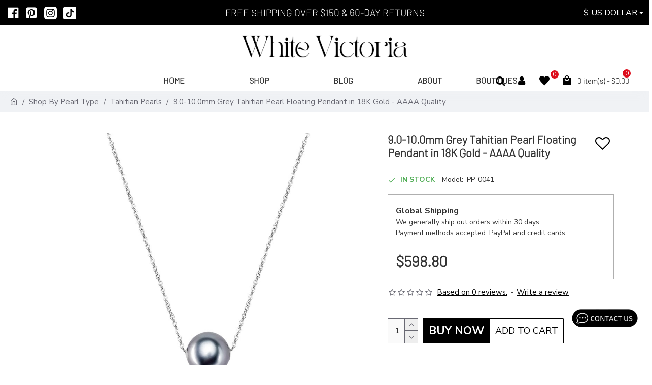

--- FILE ---
content_type: text/html; charset=utf-8
request_url: https://www.google.com/recaptcha/api2/anchor?ar=1&k=6LcaQIopAAAAAF1Hq9cwntHvffqqukyBI16YlBt5&co=aHR0cHM6Ly93d3cud2hpdGV2aWN0b3JpYS5jb206NDQz&hl=en&v=PoyoqOPhxBO7pBk68S4YbpHZ&size=normal&anchor-ms=20000&execute-ms=30000&cb=asw9ri10l638
body_size: 49473
content:
<!DOCTYPE HTML><html dir="ltr" lang="en"><head><meta http-equiv="Content-Type" content="text/html; charset=UTF-8">
<meta http-equiv="X-UA-Compatible" content="IE=edge">
<title>reCAPTCHA</title>
<style type="text/css">
/* cyrillic-ext */
@font-face {
  font-family: 'Roboto';
  font-style: normal;
  font-weight: 400;
  font-stretch: 100%;
  src: url(//fonts.gstatic.com/s/roboto/v48/KFO7CnqEu92Fr1ME7kSn66aGLdTylUAMa3GUBHMdazTgWw.woff2) format('woff2');
  unicode-range: U+0460-052F, U+1C80-1C8A, U+20B4, U+2DE0-2DFF, U+A640-A69F, U+FE2E-FE2F;
}
/* cyrillic */
@font-face {
  font-family: 'Roboto';
  font-style: normal;
  font-weight: 400;
  font-stretch: 100%;
  src: url(//fonts.gstatic.com/s/roboto/v48/KFO7CnqEu92Fr1ME7kSn66aGLdTylUAMa3iUBHMdazTgWw.woff2) format('woff2');
  unicode-range: U+0301, U+0400-045F, U+0490-0491, U+04B0-04B1, U+2116;
}
/* greek-ext */
@font-face {
  font-family: 'Roboto';
  font-style: normal;
  font-weight: 400;
  font-stretch: 100%;
  src: url(//fonts.gstatic.com/s/roboto/v48/KFO7CnqEu92Fr1ME7kSn66aGLdTylUAMa3CUBHMdazTgWw.woff2) format('woff2');
  unicode-range: U+1F00-1FFF;
}
/* greek */
@font-face {
  font-family: 'Roboto';
  font-style: normal;
  font-weight: 400;
  font-stretch: 100%;
  src: url(//fonts.gstatic.com/s/roboto/v48/KFO7CnqEu92Fr1ME7kSn66aGLdTylUAMa3-UBHMdazTgWw.woff2) format('woff2');
  unicode-range: U+0370-0377, U+037A-037F, U+0384-038A, U+038C, U+038E-03A1, U+03A3-03FF;
}
/* math */
@font-face {
  font-family: 'Roboto';
  font-style: normal;
  font-weight: 400;
  font-stretch: 100%;
  src: url(//fonts.gstatic.com/s/roboto/v48/KFO7CnqEu92Fr1ME7kSn66aGLdTylUAMawCUBHMdazTgWw.woff2) format('woff2');
  unicode-range: U+0302-0303, U+0305, U+0307-0308, U+0310, U+0312, U+0315, U+031A, U+0326-0327, U+032C, U+032F-0330, U+0332-0333, U+0338, U+033A, U+0346, U+034D, U+0391-03A1, U+03A3-03A9, U+03B1-03C9, U+03D1, U+03D5-03D6, U+03F0-03F1, U+03F4-03F5, U+2016-2017, U+2034-2038, U+203C, U+2040, U+2043, U+2047, U+2050, U+2057, U+205F, U+2070-2071, U+2074-208E, U+2090-209C, U+20D0-20DC, U+20E1, U+20E5-20EF, U+2100-2112, U+2114-2115, U+2117-2121, U+2123-214F, U+2190, U+2192, U+2194-21AE, U+21B0-21E5, U+21F1-21F2, U+21F4-2211, U+2213-2214, U+2216-22FF, U+2308-230B, U+2310, U+2319, U+231C-2321, U+2336-237A, U+237C, U+2395, U+239B-23B7, U+23D0, U+23DC-23E1, U+2474-2475, U+25AF, U+25B3, U+25B7, U+25BD, U+25C1, U+25CA, U+25CC, U+25FB, U+266D-266F, U+27C0-27FF, U+2900-2AFF, U+2B0E-2B11, U+2B30-2B4C, U+2BFE, U+3030, U+FF5B, U+FF5D, U+1D400-1D7FF, U+1EE00-1EEFF;
}
/* symbols */
@font-face {
  font-family: 'Roboto';
  font-style: normal;
  font-weight: 400;
  font-stretch: 100%;
  src: url(//fonts.gstatic.com/s/roboto/v48/KFO7CnqEu92Fr1ME7kSn66aGLdTylUAMaxKUBHMdazTgWw.woff2) format('woff2');
  unicode-range: U+0001-000C, U+000E-001F, U+007F-009F, U+20DD-20E0, U+20E2-20E4, U+2150-218F, U+2190, U+2192, U+2194-2199, U+21AF, U+21E6-21F0, U+21F3, U+2218-2219, U+2299, U+22C4-22C6, U+2300-243F, U+2440-244A, U+2460-24FF, U+25A0-27BF, U+2800-28FF, U+2921-2922, U+2981, U+29BF, U+29EB, U+2B00-2BFF, U+4DC0-4DFF, U+FFF9-FFFB, U+10140-1018E, U+10190-1019C, U+101A0, U+101D0-101FD, U+102E0-102FB, U+10E60-10E7E, U+1D2C0-1D2D3, U+1D2E0-1D37F, U+1F000-1F0FF, U+1F100-1F1AD, U+1F1E6-1F1FF, U+1F30D-1F30F, U+1F315, U+1F31C, U+1F31E, U+1F320-1F32C, U+1F336, U+1F378, U+1F37D, U+1F382, U+1F393-1F39F, U+1F3A7-1F3A8, U+1F3AC-1F3AF, U+1F3C2, U+1F3C4-1F3C6, U+1F3CA-1F3CE, U+1F3D4-1F3E0, U+1F3ED, U+1F3F1-1F3F3, U+1F3F5-1F3F7, U+1F408, U+1F415, U+1F41F, U+1F426, U+1F43F, U+1F441-1F442, U+1F444, U+1F446-1F449, U+1F44C-1F44E, U+1F453, U+1F46A, U+1F47D, U+1F4A3, U+1F4B0, U+1F4B3, U+1F4B9, U+1F4BB, U+1F4BF, U+1F4C8-1F4CB, U+1F4D6, U+1F4DA, U+1F4DF, U+1F4E3-1F4E6, U+1F4EA-1F4ED, U+1F4F7, U+1F4F9-1F4FB, U+1F4FD-1F4FE, U+1F503, U+1F507-1F50B, U+1F50D, U+1F512-1F513, U+1F53E-1F54A, U+1F54F-1F5FA, U+1F610, U+1F650-1F67F, U+1F687, U+1F68D, U+1F691, U+1F694, U+1F698, U+1F6AD, U+1F6B2, U+1F6B9-1F6BA, U+1F6BC, U+1F6C6-1F6CF, U+1F6D3-1F6D7, U+1F6E0-1F6EA, U+1F6F0-1F6F3, U+1F6F7-1F6FC, U+1F700-1F7FF, U+1F800-1F80B, U+1F810-1F847, U+1F850-1F859, U+1F860-1F887, U+1F890-1F8AD, U+1F8B0-1F8BB, U+1F8C0-1F8C1, U+1F900-1F90B, U+1F93B, U+1F946, U+1F984, U+1F996, U+1F9E9, U+1FA00-1FA6F, U+1FA70-1FA7C, U+1FA80-1FA89, U+1FA8F-1FAC6, U+1FACE-1FADC, U+1FADF-1FAE9, U+1FAF0-1FAF8, U+1FB00-1FBFF;
}
/* vietnamese */
@font-face {
  font-family: 'Roboto';
  font-style: normal;
  font-weight: 400;
  font-stretch: 100%;
  src: url(//fonts.gstatic.com/s/roboto/v48/KFO7CnqEu92Fr1ME7kSn66aGLdTylUAMa3OUBHMdazTgWw.woff2) format('woff2');
  unicode-range: U+0102-0103, U+0110-0111, U+0128-0129, U+0168-0169, U+01A0-01A1, U+01AF-01B0, U+0300-0301, U+0303-0304, U+0308-0309, U+0323, U+0329, U+1EA0-1EF9, U+20AB;
}
/* latin-ext */
@font-face {
  font-family: 'Roboto';
  font-style: normal;
  font-weight: 400;
  font-stretch: 100%;
  src: url(//fonts.gstatic.com/s/roboto/v48/KFO7CnqEu92Fr1ME7kSn66aGLdTylUAMa3KUBHMdazTgWw.woff2) format('woff2');
  unicode-range: U+0100-02BA, U+02BD-02C5, U+02C7-02CC, U+02CE-02D7, U+02DD-02FF, U+0304, U+0308, U+0329, U+1D00-1DBF, U+1E00-1E9F, U+1EF2-1EFF, U+2020, U+20A0-20AB, U+20AD-20C0, U+2113, U+2C60-2C7F, U+A720-A7FF;
}
/* latin */
@font-face {
  font-family: 'Roboto';
  font-style: normal;
  font-weight: 400;
  font-stretch: 100%;
  src: url(//fonts.gstatic.com/s/roboto/v48/KFO7CnqEu92Fr1ME7kSn66aGLdTylUAMa3yUBHMdazQ.woff2) format('woff2');
  unicode-range: U+0000-00FF, U+0131, U+0152-0153, U+02BB-02BC, U+02C6, U+02DA, U+02DC, U+0304, U+0308, U+0329, U+2000-206F, U+20AC, U+2122, U+2191, U+2193, U+2212, U+2215, U+FEFF, U+FFFD;
}
/* cyrillic-ext */
@font-face {
  font-family: 'Roboto';
  font-style: normal;
  font-weight: 500;
  font-stretch: 100%;
  src: url(//fonts.gstatic.com/s/roboto/v48/KFO7CnqEu92Fr1ME7kSn66aGLdTylUAMa3GUBHMdazTgWw.woff2) format('woff2');
  unicode-range: U+0460-052F, U+1C80-1C8A, U+20B4, U+2DE0-2DFF, U+A640-A69F, U+FE2E-FE2F;
}
/* cyrillic */
@font-face {
  font-family: 'Roboto';
  font-style: normal;
  font-weight: 500;
  font-stretch: 100%;
  src: url(//fonts.gstatic.com/s/roboto/v48/KFO7CnqEu92Fr1ME7kSn66aGLdTylUAMa3iUBHMdazTgWw.woff2) format('woff2');
  unicode-range: U+0301, U+0400-045F, U+0490-0491, U+04B0-04B1, U+2116;
}
/* greek-ext */
@font-face {
  font-family: 'Roboto';
  font-style: normal;
  font-weight: 500;
  font-stretch: 100%;
  src: url(//fonts.gstatic.com/s/roboto/v48/KFO7CnqEu92Fr1ME7kSn66aGLdTylUAMa3CUBHMdazTgWw.woff2) format('woff2');
  unicode-range: U+1F00-1FFF;
}
/* greek */
@font-face {
  font-family: 'Roboto';
  font-style: normal;
  font-weight: 500;
  font-stretch: 100%;
  src: url(//fonts.gstatic.com/s/roboto/v48/KFO7CnqEu92Fr1ME7kSn66aGLdTylUAMa3-UBHMdazTgWw.woff2) format('woff2');
  unicode-range: U+0370-0377, U+037A-037F, U+0384-038A, U+038C, U+038E-03A1, U+03A3-03FF;
}
/* math */
@font-face {
  font-family: 'Roboto';
  font-style: normal;
  font-weight: 500;
  font-stretch: 100%;
  src: url(//fonts.gstatic.com/s/roboto/v48/KFO7CnqEu92Fr1ME7kSn66aGLdTylUAMawCUBHMdazTgWw.woff2) format('woff2');
  unicode-range: U+0302-0303, U+0305, U+0307-0308, U+0310, U+0312, U+0315, U+031A, U+0326-0327, U+032C, U+032F-0330, U+0332-0333, U+0338, U+033A, U+0346, U+034D, U+0391-03A1, U+03A3-03A9, U+03B1-03C9, U+03D1, U+03D5-03D6, U+03F0-03F1, U+03F4-03F5, U+2016-2017, U+2034-2038, U+203C, U+2040, U+2043, U+2047, U+2050, U+2057, U+205F, U+2070-2071, U+2074-208E, U+2090-209C, U+20D0-20DC, U+20E1, U+20E5-20EF, U+2100-2112, U+2114-2115, U+2117-2121, U+2123-214F, U+2190, U+2192, U+2194-21AE, U+21B0-21E5, U+21F1-21F2, U+21F4-2211, U+2213-2214, U+2216-22FF, U+2308-230B, U+2310, U+2319, U+231C-2321, U+2336-237A, U+237C, U+2395, U+239B-23B7, U+23D0, U+23DC-23E1, U+2474-2475, U+25AF, U+25B3, U+25B7, U+25BD, U+25C1, U+25CA, U+25CC, U+25FB, U+266D-266F, U+27C0-27FF, U+2900-2AFF, U+2B0E-2B11, U+2B30-2B4C, U+2BFE, U+3030, U+FF5B, U+FF5D, U+1D400-1D7FF, U+1EE00-1EEFF;
}
/* symbols */
@font-face {
  font-family: 'Roboto';
  font-style: normal;
  font-weight: 500;
  font-stretch: 100%;
  src: url(//fonts.gstatic.com/s/roboto/v48/KFO7CnqEu92Fr1ME7kSn66aGLdTylUAMaxKUBHMdazTgWw.woff2) format('woff2');
  unicode-range: U+0001-000C, U+000E-001F, U+007F-009F, U+20DD-20E0, U+20E2-20E4, U+2150-218F, U+2190, U+2192, U+2194-2199, U+21AF, U+21E6-21F0, U+21F3, U+2218-2219, U+2299, U+22C4-22C6, U+2300-243F, U+2440-244A, U+2460-24FF, U+25A0-27BF, U+2800-28FF, U+2921-2922, U+2981, U+29BF, U+29EB, U+2B00-2BFF, U+4DC0-4DFF, U+FFF9-FFFB, U+10140-1018E, U+10190-1019C, U+101A0, U+101D0-101FD, U+102E0-102FB, U+10E60-10E7E, U+1D2C0-1D2D3, U+1D2E0-1D37F, U+1F000-1F0FF, U+1F100-1F1AD, U+1F1E6-1F1FF, U+1F30D-1F30F, U+1F315, U+1F31C, U+1F31E, U+1F320-1F32C, U+1F336, U+1F378, U+1F37D, U+1F382, U+1F393-1F39F, U+1F3A7-1F3A8, U+1F3AC-1F3AF, U+1F3C2, U+1F3C4-1F3C6, U+1F3CA-1F3CE, U+1F3D4-1F3E0, U+1F3ED, U+1F3F1-1F3F3, U+1F3F5-1F3F7, U+1F408, U+1F415, U+1F41F, U+1F426, U+1F43F, U+1F441-1F442, U+1F444, U+1F446-1F449, U+1F44C-1F44E, U+1F453, U+1F46A, U+1F47D, U+1F4A3, U+1F4B0, U+1F4B3, U+1F4B9, U+1F4BB, U+1F4BF, U+1F4C8-1F4CB, U+1F4D6, U+1F4DA, U+1F4DF, U+1F4E3-1F4E6, U+1F4EA-1F4ED, U+1F4F7, U+1F4F9-1F4FB, U+1F4FD-1F4FE, U+1F503, U+1F507-1F50B, U+1F50D, U+1F512-1F513, U+1F53E-1F54A, U+1F54F-1F5FA, U+1F610, U+1F650-1F67F, U+1F687, U+1F68D, U+1F691, U+1F694, U+1F698, U+1F6AD, U+1F6B2, U+1F6B9-1F6BA, U+1F6BC, U+1F6C6-1F6CF, U+1F6D3-1F6D7, U+1F6E0-1F6EA, U+1F6F0-1F6F3, U+1F6F7-1F6FC, U+1F700-1F7FF, U+1F800-1F80B, U+1F810-1F847, U+1F850-1F859, U+1F860-1F887, U+1F890-1F8AD, U+1F8B0-1F8BB, U+1F8C0-1F8C1, U+1F900-1F90B, U+1F93B, U+1F946, U+1F984, U+1F996, U+1F9E9, U+1FA00-1FA6F, U+1FA70-1FA7C, U+1FA80-1FA89, U+1FA8F-1FAC6, U+1FACE-1FADC, U+1FADF-1FAE9, U+1FAF0-1FAF8, U+1FB00-1FBFF;
}
/* vietnamese */
@font-face {
  font-family: 'Roboto';
  font-style: normal;
  font-weight: 500;
  font-stretch: 100%;
  src: url(//fonts.gstatic.com/s/roboto/v48/KFO7CnqEu92Fr1ME7kSn66aGLdTylUAMa3OUBHMdazTgWw.woff2) format('woff2');
  unicode-range: U+0102-0103, U+0110-0111, U+0128-0129, U+0168-0169, U+01A0-01A1, U+01AF-01B0, U+0300-0301, U+0303-0304, U+0308-0309, U+0323, U+0329, U+1EA0-1EF9, U+20AB;
}
/* latin-ext */
@font-face {
  font-family: 'Roboto';
  font-style: normal;
  font-weight: 500;
  font-stretch: 100%;
  src: url(//fonts.gstatic.com/s/roboto/v48/KFO7CnqEu92Fr1ME7kSn66aGLdTylUAMa3KUBHMdazTgWw.woff2) format('woff2');
  unicode-range: U+0100-02BA, U+02BD-02C5, U+02C7-02CC, U+02CE-02D7, U+02DD-02FF, U+0304, U+0308, U+0329, U+1D00-1DBF, U+1E00-1E9F, U+1EF2-1EFF, U+2020, U+20A0-20AB, U+20AD-20C0, U+2113, U+2C60-2C7F, U+A720-A7FF;
}
/* latin */
@font-face {
  font-family: 'Roboto';
  font-style: normal;
  font-weight: 500;
  font-stretch: 100%;
  src: url(//fonts.gstatic.com/s/roboto/v48/KFO7CnqEu92Fr1ME7kSn66aGLdTylUAMa3yUBHMdazQ.woff2) format('woff2');
  unicode-range: U+0000-00FF, U+0131, U+0152-0153, U+02BB-02BC, U+02C6, U+02DA, U+02DC, U+0304, U+0308, U+0329, U+2000-206F, U+20AC, U+2122, U+2191, U+2193, U+2212, U+2215, U+FEFF, U+FFFD;
}
/* cyrillic-ext */
@font-face {
  font-family: 'Roboto';
  font-style: normal;
  font-weight: 900;
  font-stretch: 100%;
  src: url(//fonts.gstatic.com/s/roboto/v48/KFO7CnqEu92Fr1ME7kSn66aGLdTylUAMa3GUBHMdazTgWw.woff2) format('woff2');
  unicode-range: U+0460-052F, U+1C80-1C8A, U+20B4, U+2DE0-2DFF, U+A640-A69F, U+FE2E-FE2F;
}
/* cyrillic */
@font-face {
  font-family: 'Roboto';
  font-style: normal;
  font-weight: 900;
  font-stretch: 100%;
  src: url(//fonts.gstatic.com/s/roboto/v48/KFO7CnqEu92Fr1ME7kSn66aGLdTylUAMa3iUBHMdazTgWw.woff2) format('woff2');
  unicode-range: U+0301, U+0400-045F, U+0490-0491, U+04B0-04B1, U+2116;
}
/* greek-ext */
@font-face {
  font-family: 'Roboto';
  font-style: normal;
  font-weight: 900;
  font-stretch: 100%;
  src: url(//fonts.gstatic.com/s/roboto/v48/KFO7CnqEu92Fr1ME7kSn66aGLdTylUAMa3CUBHMdazTgWw.woff2) format('woff2');
  unicode-range: U+1F00-1FFF;
}
/* greek */
@font-face {
  font-family: 'Roboto';
  font-style: normal;
  font-weight: 900;
  font-stretch: 100%;
  src: url(//fonts.gstatic.com/s/roboto/v48/KFO7CnqEu92Fr1ME7kSn66aGLdTylUAMa3-UBHMdazTgWw.woff2) format('woff2');
  unicode-range: U+0370-0377, U+037A-037F, U+0384-038A, U+038C, U+038E-03A1, U+03A3-03FF;
}
/* math */
@font-face {
  font-family: 'Roboto';
  font-style: normal;
  font-weight: 900;
  font-stretch: 100%;
  src: url(//fonts.gstatic.com/s/roboto/v48/KFO7CnqEu92Fr1ME7kSn66aGLdTylUAMawCUBHMdazTgWw.woff2) format('woff2');
  unicode-range: U+0302-0303, U+0305, U+0307-0308, U+0310, U+0312, U+0315, U+031A, U+0326-0327, U+032C, U+032F-0330, U+0332-0333, U+0338, U+033A, U+0346, U+034D, U+0391-03A1, U+03A3-03A9, U+03B1-03C9, U+03D1, U+03D5-03D6, U+03F0-03F1, U+03F4-03F5, U+2016-2017, U+2034-2038, U+203C, U+2040, U+2043, U+2047, U+2050, U+2057, U+205F, U+2070-2071, U+2074-208E, U+2090-209C, U+20D0-20DC, U+20E1, U+20E5-20EF, U+2100-2112, U+2114-2115, U+2117-2121, U+2123-214F, U+2190, U+2192, U+2194-21AE, U+21B0-21E5, U+21F1-21F2, U+21F4-2211, U+2213-2214, U+2216-22FF, U+2308-230B, U+2310, U+2319, U+231C-2321, U+2336-237A, U+237C, U+2395, U+239B-23B7, U+23D0, U+23DC-23E1, U+2474-2475, U+25AF, U+25B3, U+25B7, U+25BD, U+25C1, U+25CA, U+25CC, U+25FB, U+266D-266F, U+27C0-27FF, U+2900-2AFF, U+2B0E-2B11, U+2B30-2B4C, U+2BFE, U+3030, U+FF5B, U+FF5D, U+1D400-1D7FF, U+1EE00-1EEFF;
}
/* symbols */
@font-face {
  font-family: 'Roboto';
  font-style: normal;
  font-weight: 900;
  font-stretch: 100%;
  src: url(//fonts.gstatic.com/s/roboto/v48/KFO7CnqEu92Fr1ME7kSn66aGLdTylUAMaxKUBHMdazTgWw.woff2) format('woff2');
  unicode-range: U+0001-000C, U+000E-001F, U+007F-009F, U+20DD-20E0, U+20E2-20E4, U+2150-218F, U+2190, U+2192, U+2194-2199, U+21AF, U+21E6-21F0, U+21F3, U+2218-2219, U+2299, U+22C4-22C6, U+2300-243F, U+2440-244A, U+2460-24FF, U+25A0-27BF, U+2800-28FF, U+2921-2922, U+2981, U+29BF, U+29EB, U+2B00-2BFF, U+4DC0-4DFF, U+FFF9-FFFB, U+10140-1018E, U+10190-1019C, U+101A0, U+101D0-101FD, U+102E0-102FB, U+10E60-10E7E, U+1D2C0-1D2D3, U+1D2E0-1D37F, U+1F000-1F0FF, U+1F100-1F1AD, U+1F1E6-1F1FF, U+1F30D-1F30F, U+1F315, U+1F31C, U+1F31E, U+1F320-1F32C, U+1F336, U+1F378, U+1F37D, U+1F382, U+1F393-1F39F, U+1F3A7-1F3A8, U+1F3AC-1F3AF, U+1F3C2, U+1F3C4-1F3C6, U+1F3CA-1F3CE, U+1F3D4-1F3E0, U+1F3ED, U+1F3F1-1F3F3, U+1F3F5-1F3F7, U+1F408, U+1F415, U+1F41F, U+1F426, U+1F43F, U+1F441-1F442, U+1F444, U+1F446-1F449, U+1F44C-1F44E, U+1F453, U+1F46A, U+1F47D, U+1F4A3, U+1F4B0, U+1F4B3, U+1F4B9, U+1F4BB, U+1F4BF, U+1F4C8-1F4CB, U+1F4D6, U+1F4DA, U+1F4DF, U+1F4E3-1F4E6, U+1F4EA-1F4ED, U+1F4F7, U+1F4F9-1F4FB, U+1F4FD-1F4FE, U+1F503, U+1F507-1F50B, U+1F50D, U+1F512-1F513, U+1F53E-1F54A, U+1F54F-1F5FA, U+1F610, U+1F650-1F67F, U+1F687, U+1F68D, U+1F691, U+1F694, U+1F698, U+1F6AD, U+1F6B2, U+1F6B9-1F6BA, U+1F6BC, U+1F6C6-1F6CF, U+1F6D3-1F6D7, U+1F6E0-1F6EA, U+1F6F0-1F6F3, U+1F6F7-1F6FC, U+1F700-1F7FF, U+1F800-1F80B, U+1F810-1F847, U+1F850-1F859, U+1F860-1F887, U+1F890-1F8AD, U+1F8B0-1F8BB, U+1F8C0-1F8C1, U+1F900-1F90B, U+1F93B, U+1F946, U+1F984, U+1F996, U+1F9E9, U+1FA00-1FA6F, U+1FA70-1FA7C, U+1FA80-1FA89, U+1FA8F-1FAC6, U+1FACE-1FADC, U+1FADF-1FAE9, U+1FAF0-1FAF8, U+1FB00-1FBFF;
}
/* vietnamese */
@font-face {
  font-family: 'Roboto';
  font-style: normal;
  font-weight: 900;
  font-stretch: 100%;
  src: url(//fonts.gstatic.com/s/roboto/v48/KFO7CnqEu92Fr1ME7kSn66aGLdTylUAMa3OUBHMdazTgWw.woff2) format('woff2');
  unicode-range: U+0102-0103, U+0110-0111, U+0128-0129, U+0168-0169, U+01A0-01A1, U+01AF-01B0, U+0300-0301, U+0303-0304, U+0308-0309, U+0323, U+0329, U+1EA0-1EF9, U+20AB;
}
/* latin-ext */
@font-face {
  font-family: 'Roboto';
  font-style: normal;
  font-weight: 900;
  font-stretch: 100%;
  src: url(//fonts.gstatic.com/s/roboto/v48/KFO7CnqEu92Fr1ME7kSn66aGLdTylUAMa3KUBHMdazTgWw.woff2) format('woff2');
  unicode-range: U+0100-02BA, U+02BD-02C5, U+02C7-02CC, U+02CE-02D7, U+02DD-02FF, U+0304, U+0308, U+0329, U+1D00-1DBF, U+1E00-1E9F, U+1EF2-1EFF, U+2020, U+20A0-20AB, U+20AD-20C0, U+2113, U+2C60-2C7F, U+A720-A7FF;
}
/* latin */
@font-face {
  font-family: 'Roboto';
  font-style: normal;
  font-weight: 900;
  font-stretch: 100%;
  src: url(//fonts.gstatic.com/s/roboto/v48/KFO7CnqEu92Fr1ME7kSn66aGLdTylUAMa3yUBHMdazQ.woff2) format('woff2');
  unicode-range: U+0000-00FF, U+0131, U+0152-0153, U+02BB-02BC, U+02C6, U+02DA, U+02DC, U+0304, U+0308, U+0329, U+2000-206F, U+20AC, U+2122, U+2191, U+2193, U+2212, U+2215, U+FEFF, U+FFFD;
}

</style>
<link rel="stylesheet" type="text/css" href="https://www.gstatic.com/recaptcha/releases/PoyoqOPhxBO7pBk68S4YbpHZ/styles__ltr.css">
<script nonce="lqjS4uoXZuBgExJgJE6FwA" type="text/javascript">window['__recaptcha_api'] = 'https://www.google.com/recaptcha/api2/';</script>
<script type="text/javascript" src="https://www.gstatic.com/recaptcha/releases/PoyoqOPhxBO7pBk68S4YbpHZ/recaptcha__en.js" nonce="lqjS4uoXZuBgExJgJE6FwA">
      
    </script></head>
<body><div id="rc-anchor-alert" class="rc-anchor-alert"></div>
<input type="hidden" id="recaptcha-token" value="[base64]">
<script type="text/javascript" nonce="lqjS4uoXZuBgExJgJE6FwA">
      recaptcha.anchor.Main.init("[\x22ainput\x22,[\x22bgdata\x22,\x22\x22,\[base64]/[base64]/[base64]/[base64]/[base64]/[base64]/KGcoTywyNTMsTy5PKSxVRyhPLEMpKTpnKE8sMjUzLEMpLE8pKSxsKSksTykpfSxieT1mdW5jdGlvbihDLE8sdSxsKXtmb3IobD0odT1SKEMpLDApO08+MDtPLS0pbD1sPDw4fFooQyk7ZyhDLHUsbCl9LFVHPWZ1bmN0aW9uKEMsTyl7Qy5pLmxlbmd0aD4xMDQ/[base64]/[base64]/[base64]/[base64]/[base64]/[base64]/[base64]\\u003d\x22,\[base64]\\u003d\\u003d\x22,\x22wosEOzE0wrkOIMKNw7zCv2XDnVXCrBXCiMOww6d1wrHDtMKnwr/Cjy9zasOzwqnDksKlwrEKMEjDn8O/wqEZfMKyw7nCiMOaw7fDs8Kmw7jDgwzDi8KHwqZ5w6Rfw6YEA8OcecKWwqtiFcKHw4bCgMO9w7cbRx0rdD/[base64]/Dl8OlR8OVCcKscsKqVsOgwrIgZ8ONG2kgdMKhw7nCvsOzwrHCm8KAw5PCtMOOB0lBGFHChcO6PXBHSAwkVTpcw4jCosKAJRTCu8OOM3fClFJawo0Qw4bCq8Klw7dVF8O/wrMCTATCmcOzw5lBLT/Dq2R9w5PCqcOtw6fCig/DiXXDjcKjwokUw5MlfBY+w5DCoAfCpsKNwrhCw7fCk8OoSMOVwo9SwqxwwpDDr3/DlsOLKHTDhMO6w5LDmcODX8K2w6lOwrQeYUIHLRtBJ33DhX1twpMuw4/DnsK4w4/DocOlM8Ogwok2dMKuYMKSw5zCkEg/JxTCmkDDgEzDrMKFw4nDjsOfwr1jw4YGUQTDvD3CqEvCkCLDocOfw5VNAsKowoNeXcKROMOdPsOBw5HCmcKEw59fwotZw4bDixQbw5QvwqXDtzNwSMOtesORw7fDucOaVhMTwrfDiCJnZx16PTHDv8KKbMK6bA0KRMOnbMKRwrDDhcOow4jDgsK/Q1HCm8OEbMO/[base64]/w78vw6LCixzDqxrDlsOiw4jClwvCmsOvwp3DvWHDtMOdwq/CnsKAwq3Dq1MQdMOKw4oOw7vCpMOMY0HCssODaW7Drg/[base64]/wpAwwpLDj8O8w6kswpQXwofCk8KNMsO0csKVGsK4wpbCi8KTwrUES8O+ZWhZw5bCqMKxalZfOT5TUXxXw4zDm3gGJik8VWzDhTjDuTbCtjMCwrTDiygmw7DCox3CgMOOwqcQXDQ9IcK4PF3Dl8KawrAfXBPCnHQmw6rDm8KgRsOAAwbDsiMxw4E/wqYuNsOTNcONw4PCn8KTwoQmKRZsRmjDpCLDjQ7Dh8OBw7MGYMKvwrbDgWQ/OnvDuHjDqsKzw5fDgx8aw4bCs8OcEMOwDlkIwrLDkE8gwohUYsO4w5XCsHnCr8K6woxCI8OewpLDg1nCgyPDsMKoHxw2wrY7DUV+WsKQw64iNzHCncOcw5Rpw6vDmcKaDSc1woBXw5TDksK6SCBifcKyOGpKwoIJwqPCu2UuKMK8w5YgFVlBKlxqB2g/w4EEZcOxH8OWbi3CmMOzL1/[base64]/CnkIqw6Q6w4ZOf1/Ci8KnKcOVJ8O9KcOZIMKuBmwjSARAEGzChsK6w4HCkyFLw6NQwo/DhcKCasKnwpfDsC01wp8jYW3DnT3DgBk1w60iKj/[base64]/EsONT8KWZE49J8ODw5/Cn8OtGMKbw7/Ct3bDjcK9XQbDt8OaBxNvwpNFUMOPRsOPH8OcEMKFwoTDnAR7wodMw4o0wqESw6vCi8KowpXDunnDulDDqF19PcOtfcOewqRDw5LDqxvDksOffMO1w4EMaT8Sw5oVwpkBVMKCw6oZH1AVw5XCkHQSY8O/e2LCryFYwoYRdS/DrMOxX8Okw6rCtVA9w6/CpcKqTwTDrUJww4xBLMKCa8KHbAdVW8Kyw7jDlsKPNUZDOSM8wonCpgnCrkLDvcOITjs/GMKTPcOuwp5pB8OGw43ChAbDuA/CsDDCp1gFwoE3d01ywr/CiMKZZkHDucOyw6zDomU3wph7w5HDmAvDvsKrLcKPw7HDrcKnw53DjHDCgMOkw6dfIFDDn8Khw4fDmC0Ow4hiDybDrgBHQcOIw6PDrlNlw6pyPF/DksKLSEhYQFEAw5PCmsOvdkHDvw1cwrIiw6PCqsOCWMKKD8Kbw75cw5ZALMK/w6rCssK7QQvCgknCtToLwrDDnxhlDsKfaixQIWJiwoXCk8KHDEZ5fhnCi8K7wq5ewonCm8OrYcOEXsKtw4vClSB6NFfDtC0VwqQ3w7HDk8OpBitxwrTDgXRuw73CpMOjEcOxasKoWgZDw7LDphzCqHPCgFVbX8KNw45YIy4bw4NJYy3CpigabsKUwpXCkwJ0w6/CsRHCvcOrwo7Dgx/Do8KhGMKxw5XDp3DDisOUwpfDj3LCmSIDwpYZwrJJNW/CjMKiw7vDpsO9DcO+NBnDj8OOTQVpw5FEHiXDiSzCnFJML8OnaHjDv1/CucKTwpTCmMKFfF4zwqnDk8KHwowIw4U0w73DqzDCmsKMw5Ajw6l4w6xMwrZtOMKdO2HDlMOXwpzDsMOnKsKjw7PCvFwyUcK7QF/CpSJEXcKFe8O+w7hEA2kOwrBqwpzCv8OEHWTDosKQa8O0WcODw4rCsxpyXcOpwrpHOEjCgjPCjDHDm8KbwqhIKm/CocOkwpjDthhVJ8OWwqrDtcK1XDDDjcOPwpoTIkNDw6Iuw5fDj8O3I8OoworDgsKMwoIGwq92wpVKwpfCmsKHQ8O3X0HClsKvGm8iMXvDoCdyMBbCpMKXQMO8wqwRw7RMw5xow5TCmsK9wq5Cw5/CqMKnw7RMwrLDqcKawqskPMOpDcOAecOTMiQrDTjCq8Ozc8K9w4nDusK5w7HChUkPwqXCuEgRFl/Cl1HDtEDCtMKJZEnDlcOJFyJCwqXCgMKKw4RpVsKKwqEew5hGw74+By0xZsK0wowKwpvCqn7CuMOJWFDDuTvDg8KkwrZzT3BtPwrCtcOIP8KaTsOtZcOOw5hAwrDDoMOAPcKMwqhHFMKJRE/DjjRhw7/[base64]/Cn8KjwpM2woTDuTB3woVUw4YLdS5bJcOcMxzDuiDCo8KUwoZLwpsww4tHQGV+LsK1JjDDssKmdcOuIENOYW/DkWZBwqbDrUVTKsKgw7JHwp5hw60zw5REVwJIE8OgVsOFw6dmwoJXw67DrcKhMsOLwogEBA4WVMKrwr17BCI7aTgbwpfDnMOfP8KyNcO/[base64]/w4XCl1HDgEvDnlvCn8K+YkxhAsONRsOPw7xYw5rCpS/CkcOqw5LCtsOSw40iVkZmd8OtdiLCu8OlAjoFw6UAwrPDgcOcw73DqcKGwqTDpAR7w6fDocKmwpp5wpfDuipOwqXDuMKTw4ZawoUzFsOKQcOUw5/ClVhyRnMkw5TDs8OmwrvCqnnCpwvDvXrDrCbDmxfDnGQFwrYXeBLCqsKcw6fClcKvwoAmPQjCjMKWw7PDkUddAsKjw5vCsxwawr5qJXQtw4QGKm/DmFMRw7oACnRnwqXCsVs0wrprE8KwaTTDnX3CucO9w5/DjMKdW8Oqwo4iwp3CgMKPwqtaBMOzw7rCqMKSB8KsVS7DjMOUK1nDnG5HDsKQwr3CvcKeFMKqa8Kvw43ChUXDl0nDsUHCn13CrcOjEmkVw5d0wrLDqcOnKVnDnFPCqz4Ww5/CvMK9CMK5wrhHw7VfwqfChcKPRMOtBmLCicKbw4nDqlzCjETDjMKGw4JDK8OEbXMRWcK0NcOdUMK2MEMBHMK1w4A5E3nCgcK/aMOMw6otwqI8aUl9w6EBwrbDicK9NcKpwpYWw73Dn8K0worCl2Q/RMKiwo/Djk7ClsKcw5FMw5gswpPDjsOmw5DCrGt/[base64]/CnhXCvwDCi8OiJFLDsAhxwqhNAEh+IMOYwqFKHcK/[base64]/w5Juw5cxworClsOIPi96w6nDmR/DpsK5LgB9w7vCkDrCpsO1wofDnnrCqRkVDGLDmAgRCMK9wo/CrAzCrcOGECPCuQ1neG9eSsKIeE/CgsOowp5Qwo56w7h+BMO4wpPDiMOtwqHDrXPCh0MfD8K7OMOFMn/[base64]/[base64]/OsK5FcOlfmgrPMKVHsKOwqQiw6LCoxMQLzfDpj0/JMKsEWFjDxUhA00mC0TCpRXClU/[base64]/w5/Dr8OHw47DtsKHwozDnsKQbTkISSAHwq9vLMOHKcKRQykCUCVLw7nDm8ONwpsnwrHDqmwewpoDw77CkyzCjARUwo/DnS7Ci8KjXSd6fhvCmsKwcsO5wo8keMKiwovCiTfCj8KwDsOCHx/DrQgYwp3CqSvCjx4ANMKLw6vDkQXCvMK2BcKZen42TMOtw6oLCDbCoQbChHF1IsKQTsOBwpvDnzzCqcO8QifDiyPCgkMhI8KPwp/CvlzChhXCknXDkFTCj03CkxRgK2fCgsO3WMO1w57CusOeaH1AworDqMKdwrIqVxhMLcKJwpg7KsO/w7Vfwq7CrMK/L389wr3Cngk8w77CnXEewoovwrVNbH7Dr8OewqXCjsOPfnLDuUfCmsOOZsK2wq04Q2PDuQzDqEg4GcODw4VMEcKFKwDCskzDkCISw5ZcFU7Cl8K3wr1pw7jDoULDhURcNx5PAsOsQjFZw4NNDsOzw4RMwpxdVjohw6Aqw4bDm8OgHMODw6bCng/DhmMAdF7DscKEHC1hw7vClDzDiMKlw54QYx3DrcOeHEPCucOcMlQxK8KvasOyw7RoaFLDrsKhwqrDui3CjsOEYcKaYsKyXMOkcAt7EcKFwojDvlsPwqUnA0rDkU7DtCzCgMOEDCw+w6/Dk8KGwp7CosOnwp0awpQ0woMnw4Nvwrw2wrTDj8KRw6c4w4NCXUDCvcKTwpIawodsw71JH8OvT8K/w7/CpMOcw60hDEjDrcO2w4bCmnfDk8KPw6vCgMOIwr8AUcOVV8KIb8O8esKPwrYvSMO8VR5Sw7zDowwbw6tvw5HDsyTDqMOlXMKNGBfCrsKjw5TDiU1+wp03KDwrw4kUfsKeOcOMw7pRJBxQwrhANS7Cv1ImRcKETjYSLsKmw7TCgC9nRMKfeMKpTcOMKBTDtH/Dv8KHwoTCh8KLw7LDpcO7F8OcwqgTcMO6wqwdw6DCoR05wrJbw6PDjQPDjCsWGMOOVsOieg9WwqADS8KtFMOfVworOHPCpyHDiUrCuzPDh8O7L8O4woPDuUlewp4mXMKkJCXCj8OMw5J0dXVMwqEBwp1OM8Oywos8cXTDm2MQwrpDwpJlbFk/[base64]/CmcOjF8OqV8KHARBPw7Zde8K7AXcxwpnDnyfDnwRJwrdMMhvCkMK7KG4lLBbDhcOUwrt0NsKUw7vCg8OVw47DoyUGY3DCkcKswqXDp1V8wr7DrMOvw4d0wqHDncOiwqHDqcK/Fmw4wqbDhVnDoAxmwq3CvsKpwowXCsK5w5VOAcKEwrElMMKnwpbCk8KATsK+I8KWw4HCpETDgcOEwqkha8OeacOtdMOjwqrCusKIGMK2TQ/DozR8wqBxw7/CosOdBsOjEsOJacOIHVtbWhHCmRvCncOfKThBw6UBw6rDiEFfDBbDtD1PecOICcOEw6TDqMOlw4LCqAbCoUnDlHdWw7nCrCfCgsOZwq/[base64]/DrEEWw7ltMsOwwpfDhHxfaHLDgiBOw7HCg8KFc8Olw4nDhMKLFsK9w4lHU8OraMKDPMKyJE0wwoo5wpBgwopaw4fDmWQTwoBOTVPCpWE8wqbDvMOkEh41fn1rc2zDlsOgwp/DlxxWw4UVPxouHFNawp19SHoGJUdPKAjCkhZhw6fDtCDCi8Kew7/CglxODksIwo7DpV3CisO3w61Pw5pzw7nDncKkw4Y6EiDDgsK5wqoDwrRswqDCgsKbw4rCmmhIdxtJw7NbSlESXmnDg8KXwqlQbU5UOWcJwqTCumLDgk7DuADCjQ/DrMOmQBUHw6HDtBhGw5XDiMOcSBfClMOObMKTw5Q0XcOpw5IWMB7DoS3DlXzDoBlBwq8jwqR5X8KNwroiwphuBCN0w5PCqw/DrlMTw4hHfmrCq8KVSnEcwr8SDsOnfcOgwoDCqcKlekd6wpQewrp5OMOHw5NvG8K/w5piacKPwpAZUcOIwoUuDsKiEMOqPcKnD8KPKcOtIhzCisKZw4lwwpXDhhbCsWXCpMKCwo4yelJyNlrCmMOpwr3Dlx/CjsK+YcKcPRoDQ8KnwpJfAsOiwpUtasOOwrF+fcOkLcKww6gMMMKWHMOKwovChHRQw4kGX2HDnGrCjsKlwpfDs20ZKDTDvsOswqIww47DkMOxw43Dvz3ClDExFmUtD8OmwoJfY8Onw7PCpcKDaMKDSsKow6gJwoTDjRzCicO3bmkZOxDDrsKPM8Ofwo7CosK/Ny7Cq0vCol8ow53DlcOCwocsw6DCtnrDiyHDhgdIFHwEPcONW8OfScKyw5sowq8cMzfDs3JqwrdJD33DgsO+wpRKSsKawpEFRXhQwoB7w7UxQ8OOTA/DikEva8OFKi8WdsKCwo0Nw5HDksOaCDfDmyzCgjDCr8OnYFjDgMOfwrjDuG/CgMKwwq7Dlyp+w7rCqsOAOyFOwrQYw48hLUzCoRgRYsOQw6NuwrnDhTlTwolVRcOHbMK7wpjClsOCw6PCsXh/[base64]/DocO3HxzCqMKXX8KeSkzDjcKvw6DCi1USBcOBw6LCrCkMw597wobDgAQ7w5krbSNqL8Ohwrh1w6UQw7YdNl9Zw4ExwplBRDk5LcO2wrXDgWNFw555VgwwXXvDvsK2w7JVeMO/DMO1LsO9JsK9wq7DlgwGw7/CpMK/McKww5RLNMOdUCdiDEFmwrtxwrB0K8O/bXLCqBhPCMOcwq7Ck8Kvw4w7RSbDocO/U2BmBcKEwrTCl8KHw5nDvMOswqvDosO/w5HDhkhDQ8Ouw4kUeyQ7wrjDgB/DkMOow5nDpsO+ccOJwqLCgsKiwoDCliJ7woAoUsO8wql2wqpmw5bDqcO5SkrCgWTDhypKw4U4EsOOwp7CuMK/e8O9w5zCk8Kbw5NyECvDl8OmwpvCrcKOQFvDpgBWwojDvXMfw5TClVTCjlleXVl9QcOJCFlmakvDrXjCk8OJwqbCjsKcJRLClgvCnEs9FQDCj8OLw5F1w6xdw7RdwrJwcjLCknbCgMO4B8OCBMKCVyRjwrvCn3Ytw5/[base64]/wpd9ZsOBw7fDt8Ocwp5OYsKWw5gRZ8OAwpoCKcKhPFHDmcKYcxHDqcOuLFF5EcOBw6Y3RAtrckzCjcOnHX4WJ2HCrG1ywoDDtiF4w7DCnj7Dgn98w57Cj8O7SADCtsOsdMKiw4Nua8OCw6dgw5RjwrPCncOFwqwPeyzDssOnFTE5wo3Ct1liF8KQGz/DgRI1fkPCp8KhRVfDtMKcwpsMw7LCgsKCIsK+XXjDk8KTflBDZVY9BcKXDFM4wo9bHcOwwqTCkF1hITLCtAbCpQ05W8K1w7sIeE8MNRXCl8KRw5Q+JMOoX8OyZRZgwpBOwr/CtzrCpcOew7/DtMKZwp/DoxoFwrjCnUg1w4fDgcKoRsOOw7LDosKGYmLDt8KBQsKZesKaw7YgDMO8c3DDhMKuMBbDncOVwpTDnsOcF8Kmw6vDiVDCv8O8VsKlw6cbACfCh8ONNsOgwoghwoxkw4ksEsKwYmB3wohXw6gHCcKZw5/Dj25YSsOxRiNiwprDrMKZwoIfw6cyw6wYwpjDkMKLXsOWKcO7wpBWwqbCsXbCgMOELWd9bMOMFMK4cwtZTW/CpMOgX8Omw45rJsOawot8wp56wo5EScKuwojClcOZwqlcPMKrbsOcSwzDn8KBwoPDmcKQw7vCii9hLMKLwqzClC02w4rCvMO5A8O7w67CkcOOVUNKw5bCizYywqbClcKoSX0+acORcCTDt8Oiwp/[base64]/Dgk1ocQLDmGfCjCTDgzEywphlbsORw6kHF8OoYsOrWcO2w75iHh/DgcKFw7YPMsO+wpJiwp7DoQ5Nw4TCvgdgfCBRKTLDksKbw6chw7rDjcOLw6Zsw4/Dv0otwoQJT8KnQcOBa8KAwpjCq8KHDwPDlmw/[base64]/DqMKPMlcXAMOzwrVoanLCsFzCmMOcwpcFwrvCgErDssKTw5YqaScMw4RYw6bCoMOqR8K+w5bCt8Kkw58dwoXCmsKFwo5JL8O8wptWw73DjVhUGAMywozDoXAWwqnDk8OjLcOOwrNyNcOJNsOCw4wJwprDlsO/[base64]/[base64]/[base64]/Cp8OMZ8O7QMOiw7fCv8KMUsKBwonDqcOFwrZXX2MKwq/ClMKYwq5kXMOBa8KbwoRddsKfwrFRwqDCk8Orf8KXw5bDrcK+AlLDry3DgsKQw4HCncKlNlVTEsO4VMO8wqQCwqYkB20iERJcw67ClUvCl8KMUzbCkHLCtE84SkDDtgBGHsKQRMOlHyfClVjDucO2wo9qw6AVJhzDpcKrw7QAX1/CgFbCq20mNsKsw7nDl04cw5zCpcO9Ym4Bw4vCrcOeTFDCrEwyw4JfbsOSc8KAw7zDqV7DssKnwqfCmMK9wppcbcOMw5TCmDE1woPDp8OHeA/[base64]/ClX3DvGAKVyVhUEvDlMKnwqvCmUVaQMK+EcKUw4zDrcOfIcOUwqY+BsOpwpsgwqVlwrfCu8OjIMOiwo7CkcOqH8KYwo3Dn8OxwoTDr2/CrgFcw59yKsKpwp3ClsKiYsKew6PCuMO3Yz9jw6rDusOdVMKZUMKGw68Gb8O2MsKow7t4csKWajhwwojCqsO6Vzd+C8OwwqjCvjYNcjLCqsKIAMKXSixRH0rCksKMQxAdaE80IsKFcmXDg8OsVMKXE8Odwp7CjMKdKRrCjxUxw6LDr8O8w7LCr8OpXU/DnUTDiMKAwrIZbkHCpMOsw7DCj8KzXsKUwp8LDXvDpVNvFwvDq8OpPTzDrnLDvAUDwrtdHhPCrU4nw7DCqgwKwozCuMOhw7zCqDPDnsKTw6dVwofDmMORw5U/[base64]/Cj0pBY8OowpTCqMOTw4/[base64]/CmcKLw4TDrMOzTcOXRT45asOaPH0cwpTDmcOhwp3Cv8O8w5Qpwq5cDMOlwoLCjQ/[base64]/CtDPCg3nCrVQ/wp/Dm1J5w51Wb0nCqUjDsMO9McOmHzEhYsKeZsO0KBfDqA3DuMK4eRPDkMOKwpjCvj8rbsO/TcOPw4AoPcO2w5TCqh8fw6vCm8OMGATDtzXCh8KWwpbDiCrDghY7S8Kza33CiVzDqcOcw4ckOcOadhg/d8K6w5TCmj/[base64]/CvH0PwoZ3w4vDrsKGw5nDrX/DscKsw5HCqsOaw7dNC8O8L8K8Pgt1O3w9GsKiw4tNw4N6woAAw7MCw5Jnw7Atw7jDkMOYGAdjwrdXSQvDkMKYAMKuw5fCs8K/PsOmExbDvCTDnMKqT1nCu8KqwrLDqsOlS8O7KcO/[base64]/DuRdqK8OCw4rDuMO/w5EQC2rClQEYwqrDmDvCoXJrwrnDsMKCGhrDuW3CocKhDVPDiSzCkcKwOMKMQ8KWw6DCu8OCwr89wqrDtMObaTrDqTnCjXzClXBFw5/DhmwPSTYrXsONa8KVw7TDpcK8MMOrwr06FsOewpHDnsORw4nDvsO6wr/CjD3DhjrCrE0lEGHDmhPCtFXCucOdDcKYYmoPLGjClsO0KXfDtMOCw4TDlcOdIT01wp/DpQXDssKuw5J+w4YSLsK2J8KgZsKNZXTCgkPCusOEY2tJw5JdwqNcwprDolsZYRcxBMOtw55DYnPCtcKfX8KzQ8KRw4liw5DDvDfCgh3CiyfDu8KEIsKdJGtkGzRpdcKES8O9H8O7P040w6fCk1vDv8O+XcKNwqvCm8OswpFiUsO/wpDCvCTDtcKqwqLCqih+wpVaw73DvsK+w6zCt2DDlhEGwpHCiMKow6cowoHDmzIWwr/CtXNxOcOqAsOuw4h1w79Xw5PCocOnKAZGw5BCw7PCoD7Dp1bDq0nDmmEgw6JBS8KaDnnDvUcac35XT8K0wpDCsChHw7nDusONw5TDgndjG2Jpw6nCs0fCglN6J1lZH8Kdw5tHSsOzwrnDnD8lHsO2wpnClcK4Y8OxD8OjwpZkSsO/GkgUSMK8w7/CiMOWwp99w5k5eVzCgzzDv8Kuw6DDgsOFDSJlI28AFRbDmEjClxHDpAtGwq/CtUvCvw7CsMKbw546wroQLG9vFcO8w5bDsTcgwo7CvC5mwqjCn0Ucw70qw7Vxw7suwpjCucOdCsK9wo5GRX1mwonDrGPCpcO1YFhPwofClDYmO8KveScjRSoaNsO9wpLCv8K7IsKJw4bCniXDul/CuTAVwozDrCLDpkTDocKLXAUWw7DDtUfDjzLDq8Oxf20sIcKFwqt8BS7DuMO0w7zChMKSV8OLwpAnbgUNFyzCoH7Ch8OlFMKzemPCsDFZWcKvwqlDwrVXwqXCuMOzwrfCgMKHAsOfQDrDucObwpzCmFlkw6sPS8Krw5t8X8O6b2bDtFLCpw0JFMKLeH/DoMKSwqvCoTPDjwXCpsKsGF5EwpTCvSXCi0fDtmR2MMK5GMO1KXDDt8KtwoTDn8KOIyTCnm0IJcOKMMOLwpVnw5PCnMObEcKyw6rCj3LCjQHCizE+U8KudRQrw5bDhFtjZ8ODwpLDl1fDsiQpwo16wpU8FW3CiU/Du3zDkQnDlFrDkD7Cq8OQwq0Qw6l7w7TCp0t/wokJwpPCtXnCusK9w5DCgsOvfcORwqBgCTxdwrfClMOew5AUw43CrsK/IirCpCTDt0nCnMOjMsKew6ovw5YHwrg3w7VYw54dwqDCpMKcc8Ohw47Cn8Kyd8OvFMK2McKHEsOAw4/CkWoPw6Aywr95wqrDpEHDjGvCsAvDgFPDuAHCqREdYWAKwpjCrzvDnsKqKRIfNAnDicKYH3/DoxrDsijCl8Ktw5TDusKxJk/DsDEFw7Y0w45EwrBswoxuQsKBIGxaJHbCisKKw6lJw5gPL8OnwoVEwrzDjm7CgMKxUcKsw77Cg8KSMsKjw5DCksOVX8KSQsKLw5PDuMOjwpw/w5U6w53DvW8Uw47ChjXDvcKuwqBlw77CiMOKYCvCjcOpGSHDrFnCgcKwOAPCj8Ozw5XDnkYQwpFqw5l6aMKwAntjYgwkw44gwqbCrQ58fMOhAsOOUMOpw5nDp8OOX13Dm8O8UcKhMcKPwpMpw7RLw6/[base64]/G2fCgH1owq5Swrc5FR/CsMOOw4o8J37CvcO8EiTDnh8lwpjCnmHDtUbDhT0ewozDgQTDvB11JHZKw7/[base64]/CnsOuwrrCocOuwowSd8K6Qg/Cm2HDtsO9wpxKNcKgKUzChSPDpsOWwpvCiMKDBGTCj8KLGX7DvHxRB8OIwpPDpsOUw6c/[base64]/aWAPOsOpwr/DrmPDgcOQBErDiz9ZNRtSwqzCvCgcwowfTRnCpMK9wrvCjgvDhC3Clyglw4LDhcKAw5YRw5B8J2jCksKnw5XDt8O0XcOKKsOGwoFDw7QJdkDDqsKpwp3DjAwiYFHClsK4DsKywqVew7zCvnR/T8OnIMOnclTCm0wMC3LDhFfDq8O5wppAN8KjA8O+w6R4JcOfJ8Ovw5jDrnLCi8OpwrcjQMOFFhU8KcKywrnCusOiw5DDgV5Ww6RFwrbCgWUGOTN8w6rCqizDg3M2ayVbAhd+w5vDthl/BFJUc8KWw4cjw6TCrsObQsOlw6F7O8KyIMKdXFduw4PDiiHDk8KBwrLCrHnCvVHDhxY7ZTELSwQ3E8Kawqt1wrd+EyQRw5bCiBNmw5fCpUxpwq4BAmzCtXlWw57CjcK/wqxnEX7DiUfCssK8SMKMwozDkT03AMK0w6DDpMKrLzcuwpfCoMKNfcOlw5jCinjDoGVnXcOiw6XDusOXUsKgw4d9woYaJV/CiMKMYhpuHUPChgHDl8OUw5/[base64]/Clm7Cp8OfMsOMw7g5wplAw6UlUcKiQcKcw5DCr8K3DHAvw53Dp8KKw7pORMOlw7rDjF3ChsOewrgrw7XDo8KMwovCgcKgw4HDvMKbw4lJw77DmsONSWAWYcK2wqPDisOGw5shZDw/woslRmXCkSnDpsOIw7rChsKBcsK/ZiPDmHMtwq4Dw4QFwofDiRjDlcOgfR7DpEHDhsKYwp3DvhTDokfCqcOQwodkKwLCkksqwrpqw4dnw4dgdMOKAyEFw7jCnsKgwrnCtmbCrgXCuSPCqX/Cpgd/[base64]/Cl8KIwrTDqMO+eS1swrM1wpVdZAnCh8KAw6g3w7pLwpd8Lz7DjcKsIgcpBj3ClMOGFcOowoLDpcO3V8Opw6oJNsO9wqI/wpvCjcKyT29jw7MuwptSw7sLwqHDmsKWU8KQwqJXVyjCgkcrw48lczIiwp1ww6bDjMOFwpbDlsK5w4Amw4NGCgPCu8KEwrPDiT/CqsOlR8ORwrnCm8KNf8KvOMOSDjTDj8K5ZF7DucKVAcOTe2XCssOhVMODw5RwZsKCw7vCiXhSwrMmSmkfw47DjHPDu8O/wp/[base64]/CmMK8bcKGCMKuacO4LR0vwq3CoMKeGyDCsVnDqsK6WVhfQDcbXR7CgsOkIMO0w5lQCMKqw4BeH3/CvT7CtUbCvX7Dt8OKcxLDsMOuHMKGw70KFcK2LDHCk8KIEA8/[base64]/[base64]/[base64]/CjsKXVA7CksOKT8OJf8Kkf8OZU8K9csOjwonCiy1/wrJ+PcOcKsK8w7sEwo0PdMK5WcO9YsO1NcOdw4N8GjbCkx/Dt8K+wrzDiMOUPsKCw7fDscOQw7h5csOmDsOLw4gIwoJdw7QIwoBOwoXDgsONw7/DohhMHMKReMKRw5tww5HChMKuw7xGQjt/wr/[base64]/[base64]/DjBnCkhHCpinDgRfDiFLCmcOTw5FGwqJsw4pwTADCiMKfw4DDiMKCw5rDp2XDnMKdw7oTDSk3wrggw4QcaS/Cp8Oww4wAw4JVIxDDlMKFYMKEaV48wqVVNlTCo8KCwoPCvcOSYnXCuSnDuMOvXMKpK8KqwpzCosKDK3pgwofCqMKLKsKVMQ/DgV/DosOaw6oHeEjDgCnDscO6w5bDj1kBSsOmw6s5w40KwrscYiVtIykow4TDqUYMUMKQwq5gw5h/wq7ClMOZw7XCiC5swpobwpFgZBd5wo9kwrYgwqHDpjMZw5fCgMOEw50jc8OXUcO/wr8PwpjCjy/DnsOWw7/CuMKGwrcPQsOIw40rS8OwwpHDtsKbwpxdTMK9w7Nwwr7DqhDCpcKbwrh+FcK8YEFlwpnCosKBA8K+Ql5bZ8Oiw7hVe8KyWMKDw6kHKQJLZcK/[base64]/CokEWADkswrUBw5DDl8OywrgkfsKyFmkjJcOuJ8OtT8O/wqJxwo4KbMO1O2lfwrPChsOBwqHDnDdpWn7DiB9zJcODRkjCiH/DkU7Cp8KuVcO3w4vCn8O/[base64]/Ds8OYw4HDqsO5SgLChMKSAsORc8KHG1nChyjDusOfwoDCu8OTwp8/wrjDusOkwr7CnsOMUmBIMsK0wodTwpXCgnxiQWbDthEKScOgw57Dm8OYw5MHf8KdPcKBT8KZw7zDvAlPM8KBw5jDsl/[base64]/DiSXDn1/DhEbCkmXDtsOXB8KHwr4GwoFBWW9ow6rCqm1ew4AKN0J4w4x3WMOXMDPDvEtOwqYCXMKTEcK0wpJOw6nDgsOMWMO3HMOSKX8tw7vCjMK6VAZrU8KFw7I9wqTDvibDrH/DvcKEwokQYjsSZm0Ew5ZZw54+w5lJw6ANKGAVYHnChgc2wqRIwqFWw5TCk8Oxw7vDuSnChcK+NwLDh2fDg8OIw5l+wpEyHAzCmsK6RxljYh9CIjPCmEYuw5/CksOAA8OVCsKJBSF3w406wozDosKNwopYE8KRwpJ3U8O4w7sDw6MfJigZw5DCgcOiwqrCvMK/[base64]/DucKoQUwiwqxNworCmWhdFcOcOV/DvHA/wrTDrQwAacOww7PCpztlaj3Cm8KcdgdUTznChjl1wq96wo8sUn4bw4IFKMKfeMKtO3c5JGsIw5fDmsKnFHPDrjoscQbCm2JaEMKqKMKzw65qAkE3w59ew7LCoT/DtcKKwpBrM2/DoMKpDyzChxJ7w5NqFWNzKicCw7LDp8OrwqTCocKIwrvCkUPCrFxQR8KkwqdxRcK9G23CnThSwq3CrcKTwq7DvMOVw4LDpXHCnSvCrcKbwpApwpvDhcKoUmgXM8KIwpnDlCzDqjjCkRbCtsK1PzEeEVwdRlJXw7Q2w4hNwpTCoMK/wpRiw7HDl17CqHrDsysVGsK1DUBOBcKLGsK0wqrDvsOcXRhbw5/DhcKqwopJw4/[base64]/[base64]/dz9JwobCgDbChsOYDcK6AMOdSsKjw5nCo8OKw7tdGjlqw5TDn8Ovw7bCjMO7w6ktasKDWcOFw6pOwo3Dh1zChsKzw4/CpnTDqVdfHRfDs8KOw7Yhw5LDj2jDlsOIPcKnJsK7w6rDjcOhw54/wrLCvDrCusKXw53CiXLCvcOGLcOuOMOVdgrChMKvcMKuEjBVwotqw43DhhfDscKcw61Swp4URH9Ww6rDoMO8wrrCi8KqwrrDnMK6wrEgw50RYsOSVsOlwq7Cl8O9w73CicKCw5YUwqPDm3J7OjIjB8K1w7ERw6bDry/[base64]/CtsKxA8KGGC0Zw4DDvsKmwoXCtTc5w7/[base64]/CrlXDlUDCqwLCgnTDqsOCU8OxwofCpMO7wqLDlMO8w6PDk0gEIMOnYy/DrwEqw6vCgkh/w4BPEX7CqBPCr1TCpsOMesOaVsOHUMOgTkRcDlEYwrV/I8OHw6XCqiApw7gew4DDvMKoYMK9w7pSw6jDkz/CsxA5Ay3DoUXDujMSw7tKw6ZMV3nCm8Khw7TCgsOOwpRSw4zDvsKKwrlmwpwqdsOTCsOUBsKlLsOQw6DCtcOIw47DgsK+IUEdKQZmw6zDqMKMVgjCsV04EcOYBcKkw6fDqcKyQcOTHsK3w5XCosO6wr/CjMO7KXsMw65Aw7JABsKJKMK/ecOuw6gbFsKvJ1jCuljDnsK/wrknU0fCvAfDqsKdQsOHVcO9CMObw6RHMMO3bDcaGALDgl/DscKnw4JvFnjDoDZiWDxUWBAYZ8K9wo/CmcOMfcOSYVs1LGfCqsOMasOoCcK0wrceBMOfwqd6RcKvwrcydysVMjIqR2ECZMOUH3DCiXjCgQosw6Jzw5vCoMKuC1Adw6dCecKfwofClsOcw5PCqcOcw7vDscOfH8O/wo0mwoTChkzDrsKpVsO7YcOIQQbDkWtOw7gTaMOKwrzDqE1/[base64]/CqXUyw7fDj8OOwrpzBsO+w47CogI0wr3Cg8OVwpcFw5jDt25vKMKQXwTDh8OSPMKRwqNlw48jFCTCvcKIMGDCpV9Ew7NtVcOKw7rDpQXCsMOwwoJIwqTCrAIowp4Pw4nDlSnCm0LDrcKnw4/CnQHDm8O0wp7Cr8Oww50Cw7/DiFBqTV8VwqFIQcO9ZMO9IcKUwqVdUjHDu3rDtBTDgMKJAWnDkMKXwqvCgzIew6nCkcOrAyvCnFplTcKXVg7DklUeGlRdLcOcIUs/Q3XDiA3DhUbDusOJw5/[base64]/REwTw4HDiSQRwp/DrUvCgH4FRnDChMKcw5jCmQ9/w67CgsKZDk9pw7zDixd2wrnCgXpbw4/CgcKlNsK9w5pVwop1X8OOZTTDucKiRcOrTAfDl0ZlA0ZmPHbDuEZzHHLDtsOMA0lhw65AwqQ4W1A0QcO1wp/CjnbCssOwTQ/Cp8KZCHQqw48VwrViSsKna8OGwrYdwp3CjsOjw4Ujwq1LwqkXJiLDqXnDpsKIIhJpw5XChgnCr8KTwroAKMOPw6rCt1IlfMK5Ll3CqcO5ccKKw6cCw5tsw4B+w6lfOcOTYywQw61Iw5/Cr8OPZHIuw5/[base64]/CkUXCtHV+w57DpcONByc2C8KHwoDCuFnCgQNiwqnDvEBGb8OZLWvChwvCvsODNcKcBx/DhcO8WcKsYsK8w5rCtX0EDyXCrnpowoAiwo/Dh8OQG8OgOsKQM8KPw6nDl8OYwpJ7w6wOwq7Dp27CixAheVNHw58Rw4XCpUl6XmorViRswqw0biV+IsOGwpHCqXnCkSItK8O/[base64]/DusKAS8O1wqPDmSR8RsKVw7zDgMKifsKKw7zCqcOuQsKrwqdnwqF/Nx5Ef8OdQcOswoN1wqlnw4M/ZDZHLibCmS3Do8Ktw5dtw5MPw53CumMbf23DkHJyJMOICARsVsKjZsKSwp3CrcK2w6PDk385QMO+wo/[base64]/wrbDtMK8dcOyNsKbwr7CmsOZeFIcwpdpw7YzWVVOwqbCrjTCsT10W8OHwp5gNlwPwoLCnsKERT3DnW5XZwdjE8KqOcKSw7jDqsOPw6ZDAcKIwqfCkcOfwrRsdE9rYcOuw5Joe8K2CT/CgUfCqHUUecO0w6rDn09dQ0IZwrvDsGULwpbDpiovdlcoAMO9BA91w6rCtWHCosK9V8Ktw5rCuUkdwrxtWmwxXADCj8Osw41+wpHDisOOG1BSc8K/S13CmkTDucOWPHpBPlXCrcKSexJ/dBofw50QwqHDtAbDj8OBNcKgZ0nDkcOMNifDrsKjARwow7LCnl3CisOhw6PDhsKhwpwfw6XDj8OneB3DumvDkWUjwosfwrbCpRpQw6XClT/CnD9Hw4/DlyEAB8OSw5TCohnDnCFbwr8gw4zCv8Klw6FHCXEsecOpL8KnNcOywqZZw77CssKRw7QyNywDPMKAAgApOX0zwpnDtzHCuj94Nx48w7/[base64]/ZMOyPnjClR3CqyYBw4DDksKcwrXCrsKMw6PDqyPCmErDmMK7YMK/w5nCvsKiAMKZw6zCmhsmwrAzKcOLw7NKwrNLwqjCqMK7LMKIwox2wpopbQfDl8OPwr3DvgAwwr/DucKnNMO5w5U7wr3DhC/DuMKiw4bCscK4dR3DjwPDq8O3w71kwq/DvcKnwqh3w5EtBELDqF3CsQHClcKLMsKJw5h0ETTDosKawoETO0jDrMKgw5PCgyzDhsOpwoXCn8OnZj5Wd8KVElHDrcOHw78sBsK0w4oUwqgdw7nDqsO1EWrDqMKpTChPaMOJw7ZRQlVuDX/[base64]/DrsODw6vDncKAAQg7w5MROMOdFGnCnMKCw6diw7XCusO7LMO+wpPDrlZEwqDCj8OBw59mADw7wpPDh8KeQBtvYDPDksORwrbCnQV5NMKxwqnDocOlwrXCqsKCCAbDsTvCqsOcF8OCw71ja2g/bBrDvE91wrbCkVomd8OxwrTCpsOLAGEiwr0EwqzDtTjDvXYJwosyHsOIMU0lw4/DiXzCth1aZF/CnRZKQMKiL8OAwpfDmksUwoZ1RMOjw5rDg8KhIMKOw7DDn8KUw6pEw70QaMKqwqDDncKnGB9/fsO+c8OkGMO9wr5tXHdFwo8Fw5c0UnwDLCHDiUZkL8KOaXUcZkIgwo9gJcKPw7DCmMOAJEQvw5JOB8KsGcOaw608a1/[base64]/LcOww4UxPHrDmDc/HALDk8KEwrUrTsKsFhx9w7x3wrwEwpA1w4/CgVPDpsKeDRktWsONesOpScKsZU91wqnDn1sJw6c/XTrClsOnwrkidktrwoV4wozCgsK0D8K0GTMeYmTCu8K5YMOiKMOhbG8hE2bCtsKiQ8OJwofDiAnDmyBsX1TCrRkxcC82w6XDk2HClTLDrEPDmcOhwq/DjMO2NsKhP8Ohw5dUHEJYTMOFw4vDusK6E8KhF0gnMcORwqQaw5fDpFwdw5zDi8K3w6cewotWwoTCuHPDhx/DigbCqsOie8K2dklswqnDuiXDqS0RCVzCmjjDtsOqwobDlMKAWGRMw5/Dj8KrShDCj8O5w5YIw4lyU8O6DcOoDcO1woALTcKnw6spw5PCn0NTJm9zVMOvwphhOMKNGD4YJQMuXsK2fsOmwqgcw6F5wrxUd8O3LcK/I8Koc3zCvScYw6gbw6XCkMK0FCRJSMKwwqgAK1zDm0bCqjnDrhNBMTbChCYqXcK/[base64]/Ct3zCl8O7w7YYKC/DrMO4bAFqJcKKw4Inw5M4HCxuwpUUwppuVjTDiS9FIcOXO8OWSMKZwq0yw7g1wqnDo0h2F2nDkx0/w51vECZqbcKyw6TDnHQkeAfDulnDocOsYMOww6bDosOrETElDwJlfwzClkrCs1jCmxwfw4xSw7lywqwCcQY3J8KMcAEnw4tDFHLDmsKCI1PCgcO8Y8KkbMO7wrLCt8K/w4g7w4J7wrI2UMOnVcK9w73CusKB\x22],null,[\x22conf\x22,null,\x226LcaQIopAAAAAF1Hq9cwntHvffqqukyBI16YlBt5\x22,0,null,null,null,1,[21,125,63,73,95,87,41,43,42,83,102,105,109,121],[1017145,449],0,null,null,null,null,0,null,0,1,700,1,null,0,\[base64]/76lBhnEnQkZnOKMAhnM8xEZ\x22,0,0,null,null,1,null,0,0,null,null,null,0],\x22https://www.whitevictoria.com:443\x22,null,[1,1,1],null,null,null,0,3600,[\x22https://www.google.com/intl/en/policies/privacy/\x22,\x22https://www.google.com/intl/en/policies/terms/\x22],\x22Cmzkl3ZHVHid8HHMLbeDlAWaSbJF+8vksk6vDrnPnZI\\u003d\x22,0,0,null,1,1769342670043,0,0,[226,93,49],null,[149,46,87,33,209],\x22RC-ZXVcMRvWULVMlQ\x22,null,null,null,null,null,\x220dAFcWeA517AI9JD3OGWuhAmUPL2yE1InqfvbpXkbmRYJQqBFKDkQBChuHMQCquMfUoiCefY3kXo94UqS4G5RQizCZ5y-R3cX9xw\x22,1769425469988]");
    </script></body></html>

--- FILE ---
content_type: text/css
request_url: https://www.whitevictoria.com/catalog/view/theme/default/stylesheet/cireviewpro/cireview.css?v=14218c54
body_size: 3923
content:
* {
  -webkit-box-sizing: border-box;
  -moz-box-sizing: border-box;
  box-sizing: border-box;
}
*:before,
*:after {
  -webkit-box-sizing: border-box;
  -moz-box-sizing: border-box;
  box-sizing: border-box;
}


.cifa{
    font-size:16px;
    width:1em;
    height:1em;
    margin-right:2px
}
 .cirating-input{
    padding-top:7px
}
 .cireview-wrap .cireview-list{
    border:1px solid #ddd;
    margin-bottom:15px;
    padding:0 15px;
    word-wrap: break-word;
}
 #posneg-cireview .cireview-list{
    min-height: 240px;
     margin-bottom: 0;
     padding: 15px;
}
 .cireview-wrap .cireview-aggerate{
    border-right: 1px solid #000000;
    margin-bottom:15px;
    padding:0 15px;
   
}
 .cireview-wrap label.control-label{
    font-weight:700;
    padding:0;
    text-align:left
}
 .cireview-wrap .cireview-aggerate-title{
    background:rgba(0,0,0,0.1);
    padding:10px 15px
}
 .cireview-wrap .giverating{
    cursor:pointer
}
 .cireview-wrap .cireview-grid{
    border:1px solid #ddd;
    margin-bottom:15px;
    padding:10px 15px;
    max-height:450px;
    height:250px;
    overflow-y:auto
}
 .cireview-wrap .cireviews h3{
    margin-top:0;
    font-size:15px;
    font-weight:600;
    text-transform:uppercase;
    margin-bottom:10px
}
 .cireview-wrap .cireviews h4{
    margin-bottom:7px
}
 .journal-wrap .cireview-wrap .cireviews h4{
    font-size: 12px;
}
 .cireview-wrap .cireviews .all-rating ul{
    margin-bottom:10px
}
 .cireview-wrap .cireviews .all-rating ul li:after,.cireview-wrap .cireviews .all-rating ul li:before{
    display:table;
    content:" "
}
 .cireview-wrap .cireviews .all-rating ul li:after{
    clear:both
}
 .cireview-wrap .cireviews .all-rating ul li label{
    float:left
}
 .cireview-wrap .cireviews a{
    color:#444
}
 .cireview-wrap .cireviews .fa-stack{
    width:1.5em;
    height:2em
}
 .cireview-wrap .cireviews .average li{
    margin-bottom:5px
}
 .cireview-wrap .cireviews .average.final-avrge .control-label{
    display:block;
    text-align:center;
    font-size:18px;
    font-weight:400;
    margin-bottom:8px;
    margin-top:15px
}
 .cireview-wrap .cireviews .average.final-avrge .fa-stack{
    width:1.5em;
    height:2em
}
 .cireview-wrap .cireviews .average.final-avrge .fa-stack i{
    font-size:18px;
    color:#FC0
}
 .cireview-wrap .cireviews .average.final-avrge .ciratingcount{
    font-size:15px;
    font-weight:700
}
 .cireview-wrap .cireviews .all-rating-wrap{
    padding-top:15px;
    padding-bottom:15px;
    word-wrap:break-word
}
 .cireview-wrap .cireviews .all-rating-wrap:first-child{
    border-left:none
}
 #cireview-customerimages{
    border: 1px solid #ddd;
    padding: 15px;
    background: #efefef;
    margin-bottom: 15px;
}
 #cireview-customerimages h3{
    font-size: 15px;
    text-transform: uppercase;
    font-weight: 600;
    margin-top: 0;
    margin-bottom: 20px;
}
 #cireview-customerimages .cigallery {
    cursor: pointer;
}
 .cigallery_modal h4 {
    margin-top: 0;
}
 .cigallery_btns .nextButton, .cigallery_btns .prevButton {
    position: absolute;
     top: 50%;
     z-index: 1;
     color: #fff;
}
 .cigallery_btns .nextButton i, .cigallery_btns .prevButton i{
    font-size: 25px;
}
 .cigallery_btns .nextButton {
    right: 5%;
}
 .cigallery_btns .prevButton {
    left: 5%;
}
 .cigallery_modal.customerimage .cigalleryimg {
    background: #333;
     position: relative;
     text-align: center;
}
 .cigallery_modal.customerimage .cigalleryimg .cigallery_img {
    width: 70%;
     display: inline-block;
}
 .cireview-posneg{
    padding: 15px;
    border:1px solid #ddd;
    margin-bottom: 15px;
    background-color: rgba(42, 255, 10, 0.18);
}
 .oc2 .cireview-wrap .cireview-posneg .cireview-list, .oc20 .cireview-wrap .cireview-posneg .cireview-list, .oc30 .cireview-wrap .cireview-posneg .cireview-list{
    margin-bottom: 0;
    padding: 15px;
}
 .cireview-wrap .cireview-posneg h4{
    font-weight: 600;
    font-size: 14px;
}
 @media(min-width: 768px) {
     .cireview-wrap .cireviews .all-rating .stars{
        float:right
    }
     .cireview-wrap .cireviews .all-rating-wrap{
        border-left:1px solid #ddd
    }
}
 @media(max-width: 767px) {
     .cireview-wrap .cireviews .all-rating .stars{
        display:inline-block
    }
     .cireview-wrap .cireviews .all-rating-wrap{
        border-top:1px solid #ddd
    }
     .cireview-wrap .cireviews .all-rating-wrap:first-child{
        border-top:none
    }
}
 .cireview-wrap .cireviews .vote-action .btn{
    padding:3px;
    font-size:13px;
    border:none;
    box-shadow:unset;
    -webkit-box-shadow:unset
}
 .cireview-wrap .cireviews .vote-action .no-btn{
    border:2px solid #ed4747;
    padding:1px 8px;
    background-color:transparent
}
 .cireview-wrap .cireviews .vote-action .no-btn,.cireview-wrap .cireviews .vote-action .no-btn i{
    color:#ed4747
}
 .cireview-wrap .cireviews .vote-action .yes-btn{
    border:2px solid #72b372;
    padding:1px 8px;
    background-color:transparent
}
 .cireview-wrap .cireviews .vote-action .yes-btn i,.cireview-wrap .cireviews .vote-action .no-btn i{
    font-size:18px
}
 .cireview-wrap .cireviews .vote-action .yes-btn,.cireview-wrap .cireviews .vote-action .yes-btn i{
    color:#72b372
}
 .cireview-abuse{
    text-align:right;
    cursor:pointer
}
 .cireviewcomment{
    padding:20px 15px;
    background:#f6f6f8;
    min-height:80px;
    margin-bottom:10px
}
 .cireviewcomment label.control-label{
    font-weight:600
}
 .cireview-product-thumb img{
    display:inline
}
 .cireview-product-thumb{
    padding:15px 20px;
    text-align:center
}
 .cireviewattach_images{
    border-top:1px solid #ddd;
    padding-top:10px;
    padding-left:0;
    list-style:none
}
 @media(min-width: 768px) {
     .flex{
        display:flex
    }
}
 #cireview .cireview-list{
    padding:15px;
    word-wrap:break-word
}
 .cireview-product-thumb .price{
    color:#444
}
 .cireview-product-thumb .price-new{
    font-weight:600
}
 .cireview-product-thumb .price-old{
    color:#999;
    text-decoration:line-through;
    margin-left:10px
}
 .cireview-product-thumb .price-tax{
    color:#999;
    font-size:12px;
    display:block
}
 #form-cireview .ciattachupload button{
    margin-bottom:15px
}
 .journal-wrap .cireview-wrap .cireview-aggerate-title{
    margin:0 -15px
}
 .journal-wrap .j-margin{
    padding-top:15px;
    padding-bottom:15px
}
 .journal-wrap p{
    margin-bottom:10px!important
}

/*.journal-wrap label {display: block;}*/
.journal-wrap .cireview-form h2{
    margin:10px 0
}
 .journal-wrap .hidden{
    display:none!important
}
 .journal-wrap .text-right{
    text-align:right
}
 .journal-wrap .text-left{
    text-align:left
}
 .journal-wrap .text-center{
    text-align:center
}
 .journal-wrap .buttons{
    display:block;
    width:100%;
    padding:0;
    background:none
}
 .oc2 .alert, .oc20 .alert, .oc30 .alert {
    position: relative;
}
 .journal-wrap .form-group:before,.journal-wrap .form-group:after{
    display:table;
    content:" "
}
 .journal-wrap .form-group:after{
    clear:both
}
 .ciattachupload:before,.ciattachupload:after{
    display:table;
    content:" "
}
 .ciattachupload:after{
    clear:both
}
 .ciattachupload{
    margin:10px 0
}
 .oc2 #tab-review .journal-wrap .ciratings label, .oc20 #tab-review .journal-wrap .ciratings label, .oc30 #tab-review .journal-wrap .ciratings label, .journal-wrap .ciratings label{
    width:25%
}
 .oc2 #tab-review .journal-wrap .ciratings label + div, .oc20 #tab-review .journal-wrap .ciratings label + div, .oc30 #tab-review .journal-wrap .ciratings label + div, .journal-wrap .ciratings label + div{
    width:70%
}
 .oc2 #tab-review .text-right, .oc20 #tab-review .text-right, .oc30 #tab-review .text-right {
    text-align: right
}
 .oc2 #tab-review .text-left, .oc20 #tab-review .text-left, .oc30 #tab-review .text-left {
    text-align: left
}
 .oc2 #tab-review .text-center, .oc20 #tab-review .text-center, .oc30 #tab-review .text-center {
    text-align: center
}
 .oc2 #tab-review .pull-right, .oc20 #tab-review .pull-right, .oc30 #tab-review .pull-right {
    float: right
}
 .oc2 #tab-review .pull-left, .oc20 #tab-review .pull-left, .oc30 #tab-review .pull-left {
    float: left
}
 .oc2 .journal-wrap .list-inline > li, .oc20 .journal-wrap .list-inline > li, .oc30 .journal-wrap .list-inline > li {
    display: inline-block;
    padding-right: 5px;
    padding-left: 5px
}
 .oc2 .journal-wrap .list-inline, .oc20 .journal-wrap .list-inline, .oc30 .journal-wrap .list-inline {
    padding-left: 0;
    margin-left: -5px;
    list-style: none
}
 .oc2 #tab-review .list-inline > li, .oc20 #tab-review .list-inline > li, .oc30 #tab-review .list-inline > li {
    display: inline-block;
    padding-right: 5px;
    padding-left: 5px
}
 .oc2 #tab-review .list-inline, .oc20 #tab-review .list-inline, .oc30 #tab-review .list-inline {
    padding-left: 0;
    margin-left: -5px;
    list-style: none
}
 .oc2 #tab-review .form-group label, .oc20 #tab-review .form-group label, .oc30 #tab-review .form-group label {
    width: initial !important;
    padding-right: 20px !important;
}
 .oc2 #tab-review .form-group label + div, .oc20 #tab-review .form-group label + div, .oc30 #tab-review .form-group label + div {
    margin: 0;
}
 .journal-wrap .cireview-wrap .cireview-list{
    background:#fff
}
 .journal-wrap .hide {
    display: none
}
 .journal-wrap .row > div {
    padding: 15px;
     position: relative
}
 .oc2 #tab-review .row > div, .oc20 #tab-review .row > div, .oc30 #tab-review .row > div {
    padding: 15px;
     position: relative
}
 .oc2 #tab-review .row, .oc20 #tab-review .row, .oc30 #tab-review .row {
    margin-left: -15px;
    margin-right: -15px;
}
 .journal-wrap .cireview-wrap .cireviews .all-rating-wrap{
    padding:15px
}
 .journal-wrap .img-responsive{
    display:inline-block;
    max-width:100%;
    height:auto
}
 .journal-wrap .list-inline{
    margin:0;
    padding:0;
    list-style:none
}
 .journal-wrap .list-inline li{
    display:inline-block
}
 .oc2 #tab-review .journal-wrap .fa-stack, .oc20 #tab-review .journal-wrap .fa-stack, .oc30 #tab-review .journal-wrap .fa-stack{
    margin-bottom:15px
}
 #cireview-graph{
    margin-bottom:15px
}
 #cireview-graph .n-star{
    display:inline-block;
    vertical-align:top;
    width:100px
}
 #cireview-graph .cireviewgraph{
    display:inline-block;
    vertical-align:middle
}
 .cireview-infomsg{
    display:inline-block;
    text-align:center
}
 #cireview-graph li{
    color:#000;
    cursor:pointer
}
 #cireview-graph li:hover .n-star,#cireview-graph li:hover .progress-value{
    text-decoration:underline
}
 #cireview-graph li:hover .rating-value{
    text-decoration:underline
}
 #cireview-graph .progress{
    display:inline-block;
    margin-bottom:0;
    height:10px;
    box-shadow:inset 0 0 0px rgba(0,0,0,.5);
    -webkit-box-shadow:inset 0 0 0px rgba(0,0,0,.5);
    -moz-box-shadow:inset 0 0 0px rgba(0,0,0,.5);
    border-radius:0
}
 #cireview-graph .progress .progress-bar{
    background-color:#3f403f
}
 #cireview-graph .progress-value{
    display:inline-block;
    vertical-align:top;
    margin-left:15px
}
 #cireview-graph .cireview-stars .rating-value{
    display:inline-block;
    vertical-align:top;
    margin-left:8px;
    text-align:left
}
 #cireview-graph .cireview-stars .rating-stars{
    display:inline-block;
    margin-bottom:0;
    height:20px;
    border-radius:0;
    text-align:left
}
 #cireview-graph .cireview-stars .fa-star{
    color:#3f403f;
    font-size:20px
}
 #cireview-graph .cireview-stars .fa-star + .fa-star-o{
    color:#3f403f;
    font-size:20px
}
 #cireview-graph .cireview-stars .fa-star-o{
    font-size:20px
}
 #cireview-graph .cireview-stars .fa-stack{
    font-size:10px
}
 .ciratingcount{
    margin-left:5px;
    vertical-align:middle
}
 .cireview-column-wrap .img-responsive{
    width:100%
}
 .cireview-heading{
    margin-top:0;
    font-size:16px;
    font-weight:600;
    margin-bottom:20px
}
 .cireview-column-wrap .fa-stack{
    width:1.5em;
    height:1.5em
}
 .cireview-column-wrap .cistars{
    display:inline-block
}
 .cireview-column-wrap .reviewtitle{
    display:inline-block;
    vertical-align:middle;
    font-weight:600;
    font-size:13px;
    color:#333;
    margin-left:5px
}
 .cireview-column-wrap .reviewtitle a{
    color:#333
}
 .cireview-column-wrap p{
    margin-bottom:2px;
    color:#000;
    width:100%;
    word-wrap:break-word
}
 .flex{
    display:flex;
    flex-wrap:wrap;
    justify-content:flex-start
}
 .cireview-column-wrap .cireview-grid,.cireview-column-wrap .cireview-list{
    margin-bottom:20px
}
 .cireview-column-wrap .cipublished{
    color:#9c9c9c;
    width:100%
}
 .cireview-column-wrap .ciproductname{
    color:#000;
    font-size:14px;
    font-weight:600;
    width:100%
}
 .cireview-column-wrap .ciproductname a{
    color:#000
}
 .cireview-column-wrap .cireview-grid .all-rating-wrap{
    margin-bottom:15px;
    align-items:flex-start
}
 .cireview-column-wrap .cireview-grid .all-rating-wrap .inrating-wrap{
    border:1px solid #d4bdbd;
    padding:10px 15px;
    background:#fbfbfb;
    min-height:150px
}
.cireview-column-wrap .cireview-grid .cireview-product-thumb{
    width: 20%;
    display: inline-block;
    padding: 0 15px 0 0;
    vertical-align: top;
}
.cireview-column-wrap .cireview-grid .cireview-detail{
    display: inline-block;
    min-height: 210px;
    width: 78%;
}
 .cireview-column-wrap .cireview-grid .reviewtitle{
    display:block;
    margin-left:0;
    margin-top:5px
}
 .cireview-column-wrap .cireview-grid .cistars{
    display:block
}
 .verified{
    display:inline-block;
    background:#16a816;
    color:#fff;
    padding:1px 6px;
    border-radius:5px;
    margin-bottom:10px;
    font-size:10px
}
 .verified i{
    font-size:11px
}
 .ci-rfilters .btn-primary{
    background:#37679e;
    border-color:#37679e;
    font-size:12px;
    box-shadow:none;
    margin-bottom:5px;
    min-width:130px;
    border-radius:0;
    margin-right:-3px;
    display:inline-block
}
 .ci-rfilters .btn-primary.green{
    background:rgba(92,184,92,0.8);
    border-color:#5cb85c
}
 .ci-rfilters .btn-primary.green.active,.ci-rfilters .btn-primary.orange.active,.ci-rfilters .btn-primary.purple.active,.ci-rfilters .btn-primary.grey.active,.ci-rfilters .btn-primary.pink.active{
    background:#000;
    border-color:#000
}
 .ci-rfilters .btn-primary.orange{
    background:rgba(236,151,31,1);
    border-color:rgba(236,151,31,1)
}
 .ci-rfilters .btn-primary.purple{
    background:#c56bdb;
    border-color:#c56bdb
}
 .ci-rfilters .btn-primary.pink{
    background:#cf3c6b;
    border-color:#cf3c6b
}
 .ci-rfilters .btn-primary.grey{
    background:#747575;
    border-color:#747575
}
 .ci-rfilters .btn-primary.red{
    background:#f05f4e;
    border-color:#f05f4e
}
 .cireview_filters .btn-primary.active{
    background:#234874
}
 .cireview-top{
    border:1px solid #ddd;
    border-left:none
}
 .cireview-top .cireview-inner{
    border-left:5px solid #FC0;
    position:relative;
    padding-top:10px
}
 .cireview-top .cireview-inner .citop-count{
    width:30px;
    height:30px;
    text-align:center;
    position:absolute;
    left:-17px;
    background:#FC0;
    border-radius:50%;
    color:#fff;
    font-weight:700;
    font-size:17px;
    line-height:26px;
    top:15px
}
 .cireview-top .citop-heading{
    background:rgba(0,0,0,0.1);
    padding:10px 15px;
    font-size:15px;
    font-weight:600;
    color:#444;
    text-transform:uppercase
}
 .cireview-top .outof{
    text-align:center;
    color:#FC0;
    padding:10px
}
 .cireview-top .outof .trate{
    font-size:60px;
    line-height:normal;
    font-weight:700
}
 .cireview-top .outof .trate sup{
    top:-2.5em;
    font-size:16px;
    color:#696868
}
 .cireview-top .outof .top-rating i{
    font-size:24px
}
 .cireview-top .citop-reviewtitle{
    font-size:15px;
    padding-bottom:5px;
    font-weight:700
}
 .cireview-top .ci-custom-mat{
    padding:10px
}
 .cireview-top .citop-description{
    font-size:14px;
    line-height:24px;
    padding-bottom:5px
}
 .cireview-top .author{
    display:inline-block;
    font-weight:700;
    font-size:14px
}
 .cireview-top .ci-date{
    display:inline-block;
    padding-left:10px
}
 #cireview-posnegreviews .cirating-posnegall{
    cursor:pointer;
    font-size:12px;
    margin-bottom:10px;
     display: block;
}
 .ciname_fl{
    width:50px;
    height:50px;
    background:#c56bdb;
    color:#fff;
    border-radius:50%;
    -webkit-border-radius:50%;
    padding:12px;
    line-height:25px;
    display:inline-block;
    text-align:center
}

 #cireview-graph .cireviewgraph{
        width:54%
     
 }
 @media(min-width: 768px) {
     #cireview-graph .cireviewgraph{
        width:50%
    }
     #cireview-graph .progress{
        width:60%
    }
     #cireview-graph .cireview-stars .rating-stars{
        width:60%
    }
     .cireview-infomsg{
        width:38%
    }
     .cireview-top .ci-custom-mat{
        float:left;
        width:75%
    }
     .cireview-top .outof{
        float:left;
        width:25%
    }
     .cireview-top .outof .trate{
        font-size:60px;
        line-height:normal;
        font-weight:700
    }
     .cireview-top .outof .trate sup{
        top:-2.5em;
        font-size:16px;
        color:#696868
    }
}
 @media(max-width: 767px) {
     #cireview-graph .cireviewgraph{
        width:50%
    }
     #cireview-graph .progress{
        width:44%
    }
     .cireview-infomsg{
        width:100%
    }
     .cireview-top .outof .trate{
        font-size:35px;
        line-height:normal;
        font-weight:700
    }
     .cireview-top .outof .trate sup{
        top:-1.5em;
        font-size:14px;
        color:#696868
    }
     .cireview-abuse{
        text-align:center;
        padding-top:10px
    }
}

#cireview-graph .zwcir{
    float:left; width:18%;margin-right:5%
}

 @media(max-width: 767px) {
     #cireview-graph .zwcir{
         
         float:left; width:49%;margin-right:1%
    }
 }



--- FILE ---
content_type: application/javascript
request_url: https://www.whitevictoria.com/catalog/view/theme/journal3/lib/imagezoom/jquery.imagezoom.min.js?v=14218c54
body_size: 2362
content:
/*
*	ImageZoom - Responsive jQuery Image Zoom Pluin
*   version: 1.1.0
*	by hkeyjun
*   http://codecanyon.net/user/hkeyjun	
*/
!function(a,b){a.ImageZoom=function(c,d){function f(a){var b=parseInt(a);return b=isNaN(b)?0:b}var e=this;e.$el=a(c),e.$el.data("imagezoom",e),e.init=function(b){e.options=a.extend({},a.ImageZoom.defaults,b),e.$viewer=a('<div class="zm-viewer '+e.options.zoomViewerClass+'"></div>').appendTo("body"),e.$handler=a('<div class="zm-handler'+e.options.zoomHandlerClass+'"></div>').appendTo("body"),e.isBigImageReady=-1,e.$largeImg=null,e.isActive=!1,e.$handlerArea=null,e.isWebkit=/chrome/.test(navigator.userAgent.toLowerCase())||/safari/.test(navigator.userAgent.toLowerCase()),e.evt={x:-1,y:-1},e.options.bigImageSrc=""==e.options.bigImageSrc?e.$el.attr("src"):e.options.bigImageSrc,(new Image).src=e.options.bigImageSrc,e.callIndex=a.ImageZoom._calltimes+1,e.animateTimer=null,a.ImageZoom._calltimes+=1,a(document).bind("mousemove.imagezoom"+e.callIndex,function(a){e.isActive&&e.moveHandler(a.pageX,a.pageY)}),e.$el.bind("mouseover.imagezoom",function(a){e.isActive=!0,e.showViewer(a)})},e.moveHandler=function(a,c){var i,j,k,l,m,n,o,p,d=e.$el.offset(),g=e.$el.outerWidth(!1),h=e.$el.outerHeight(!1);a>=d.left&&a<=d.left+g&&c>=d.top&&c<=d.top+h?(d.left=d.left+f(e.$el.css("borderLeftWidth"))+f(e.$el.css("paddingLeft")),d.top=d.top+f(e.$el.css("borderTopWidth"))+f(e.$el.css("paddingTop")),g=e.$el.width(),h=e.$el.height(),a>=d.left&&a<=d.left+g&&c>=d.top&&c<=d.top+h&&(e.evt={x:a,y:c},"follow"==e.options.type&&e.$viewer.css({top:c-e.$viewer.outerHeight()/2,left:a-e.$viewer.outerWidth()/2}),1==e.isBigImageReady&&(k=c-d.top,l=a-d.left,"inner"==e.options.type?(i=-e.$largeImg.height()*k/h+k,j=-e.$largeImg.width()*l/g+l):"standard"==e.options.type?(m=l-e.$handlerArea.width()/2,n=k-e.$handlerArea.height()/2,o=e.$handlerArea.width(),p=e.$handlerArea.height(),0>m?m=0:m>g-o&&(m=g-o),0>n?n=0:n>h-p&&(n=h-p),j=-m/e.scale,i=-n/e.scale,e.isWebkit?(e.$handlerArea.css({opacity:.99}),setTimeout(function(){e.$handlerArea.css({top:n,left:m,opacity:1})},0)):e.$handlerArea.css({top:n,left:m})):"follow"==e.options.type&&(i=-e.$largeImg.height()/h*k+e.options.zoomSize[1]/2,j=-e.$largeImg.width()/g*l+e.options.zoomSize[0]/2,-i>e.$largeImg.height()-e.options.zoomSize[1]?i=-(e.$largeImg.height()-e.options.zoomSize[1]):i>0&&(i=0),-j>e.$largeImg.width()-e.options.zoomSize[0]?j=-(e.$largeImg.width()-e.options.zoomSize[0]):j>0&&(j=0)),e.options.smoothMove?(b.clearTimeout(e.animateTimer),e.smoothMove(j,i)):e.$viewer.find("img").css({top:i,left:j})))):(e.isActive=!1,e.$viewer.hide(),e.$handler.hide(),e.options.onHide(e),b.clearTimeout(e.animateTimer),e.animateTimer=null)},e.showViewer=function(b){var k,l,m,n,o,c=e.$el.offset().top,d=f(e.$el.css("borderTopWidth")),g=f(e.$el.css("paddingTop")),h=e.$el.offset().left,i=f(e.$el.css("borderLeftWidth")),j=f(e.$el.css("paddingLeft"));c=c+d+g,h=h+i+j,k=e.$el.width(),l=e.$el.height(),e.isBigImageReady<1&&a("div",e.$viewer).remove(),"inner"==e.options.type?e.$viewer.css({top:c,left:h,width:k,height:l}).show():"standard"==e.options.type?(m=""==e.options.alignTo?e.$el:a("#"+e.options.alignTo),"left"==e.options.position?(n=m.offset().left-e.options.zoomSize[0]-e.options.offset[0],o=m.offset().top+e.options.offset[1]):"right"==e.options.position&&(n=m.offset().left+m.width()+e.options.offset[0],o=m.offset().top+e.options.offset[1]),e.$viewer.css({top:o,left:n,width:e.options.zoomSize[0],height:e.options.zoomSize[1]}).show(),e.$handlerArea&&(e.scale=k/e.$largeImg.width(),e.$handlerArea.css({width:e.$viewer.width()*e.scale,height:e.$viewer.height()*e.scale}))):"follow"==e.options.type&&e.$viewer.css({width:e.options.zoomSize[0],height:e.options.zoomSize[1],top:b.pageY-e.options.zoomSize[1]/2,left:b.pageX-e.options.zoomSize[0]/2}).show(),e.$handler.css({top:c,left:h,width:k,height:l}).show(),e.options.onShow(e),-1==e.isBigImageReady&&(e.isBigImageReady=0,fastImg(e.options.bigImageSrc,function(){if(a.trim(a(this).attr("src"))==a.trim(e.options.bigImageSrc)){if(e.$viewer.append('<img src="'+e.$el.attr("src")+'" class="zm-fast" style="position:absolute;width:'+this.width+"px;height:"+this.height+'px">'),e.isBigImageReady=1,e.$largeImg=a('<img src="'+e.options.bigImageSrc+'" style="position:absolute;width:'+this.width+"px;height:"+this.height+'px">'),e.$viewer.append(e.$largeImg),"standard"==e.options.type){var c=k/this.width;e.$handlerArea=a('<div class="zm-handlerarea" style="width:'+e.$viewer.width()*c+"px;height:"+e.$viewer.height()*c+'px"></div>').appendTo(e.$handler),e.scale=c}-1==e.evt.x&&-1==e.evt.y?e.moveHandler(b.pageX,b.pageY):e.moveHandler(e.evt.x,e.evt.y),e.options.showDescription&&e.$el.attr("alt")&&""!=a.trim(e.$el.attr("alt"))&&e.$viewer.append('<div class="'+e.options.descriptionClass+'">'+e.$el.attr("alt")+"</div>")}},function(){},function(){}))},e.changeImage=function(a,b){this.$el.attr("src",a),this.isBigImageReady=-1,this.options.bigImageSrc="string"==typeof b?b:a,e.options.preload&&((new Image).src=this.options.bigImageSrc),this.$viewer.hide().empty(),this.$handler.hide().empty(),this.$handlerArea=null},e.changeZoomSize=function(a,b){e.options.zoomSize=[a,b]},e.destroy=function(){a(document).unbind("mousemove.imagezoom"+e.callIndex),this.$el.unbind(".imagezoom"),this.$viewer.remove(),this.$handler.remove(),this.$el.removeData("imagezoom")},e.smoothMove=function(a,c){var g,h,i,j,k,d=10,f=parseInt(e.$largeImg.css("top"));return f=isNaN(f)?0:f,g=parseInt(e.$largeImg.css("left")),g=isNaN(g)?0:g,c=parseInt(c),a=parseInt(a),f==c&&g==a?(b.clearTimeout(e.animateTimer),e.animateTimer=null,void 0):(h=c-f,i=a-g,j=f+h/Math.abs(h)*Math.ceil(Math.abs(h/d)),k=g+i/Math.abs(i)*Math.ceil(Math.abs(i/d)),e.$viewer.find("img").css({top:j,left:k}),e.animateTimer=setTimeout(function(){e.smoothMove(a,c)},10),void 0)},e.init(d)},a.ImageZoom.defaults={bigImageSrc:"",preload:!0,type:"inner",smoothMove:!0,position:"right",offset:[10,0],alignTo:"",zoomSize:[100,100],descriptionClass:"zm-description",zoomViewerClass:"",zoomHandlerClass:"",showDescription:!0,onShow:function(){},onHide:function(){}},a.ImageZoom._calltimes=0,a.fn.ImageZoom=function(b){return this.each(function(){new a.ImageZoom(this,b)})}}(jQuery,window);var fastImg=function(){var a=[],b=null,c=function(){for(var b=0;b<a.length;b++)a[b].end?a.splice(b--,1):a[b]();!a.length&&d()},d=function(){clearInterval(b),b=null};return function(d,e,f,g){var h,i,j,k,l,m=new Image;return m.src=d,m.complete?(e.call(m),f&&f.call(m),void 0):(i=m.width,j=m.height,m.onerror=function(){g&&g.call(m),h.end=!0,m=m.onload=m.onerror=null},h=function(){k=m.width,l=m.height,(k!==i||l!==j||k*l>1024)&&(e.call(m),h.end=!0)},h(),m.onload=function(){!h.end&&h(),f&&f.call(m),m=m.onload=m.onerror=null},h.end||(a.push(h),null===b&&(b=setInterval(c,40))),void 0)}}();

--- FILE ---
content_type: text/plain; charset=UTF-8
request_url: https://www.onwebchat.com/socket.io/?server=1&siteid=55562&EIO=4&transport=polling&t=Plqqwjm
body_size: 39
content:
0{"sid":"iVDvugOm8R-TPbszThU_","upgrades":["websocket"],"pingInterval":30000,"pingTimeout":40000,"maxPayload":1000000}

--- FILE ---
content_type: text/plain; charset=UTF-8
request_url: https://www.onwebchat.com/socket.io/?server=1&siteid=55562&EIO=4&transport=polling&t=PlqqwrD&sid=iVDvugOm8R-TPbszThU_
body_size: -34
content:
40{"sid":"WNPLtjS2ky6p_Uq_ThVC"}